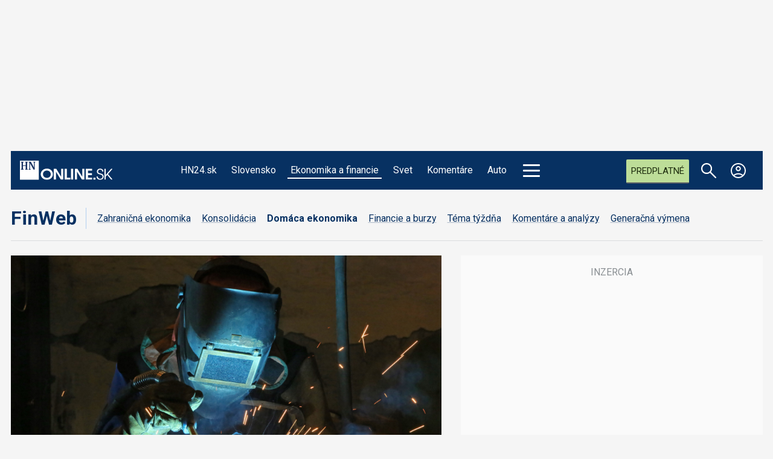

--- FILE ---
content_type: text/html; charset=utf-8
request_url: https://hnonline.sk/finweb/ekonomika/977835-zo-zvysovania-platov-netreba-robit-strasiaka-investori-neodidu
body_size: 33218
content:

<!DOCTYPE html>
<html prefix="og: https://ogp.me/ns#" lang="sk-sk" dir="ltr" class='com_ocm view-item itemid-101377 j39 mm-hover site--hnonline2'>

<head>
	<meta charset="utf-8" />
	<meta name="keywords" content="mzdy,platy,práca,Téma týždňa" />
	<meta name="title" content="Zo zvyšovania platov netreba robiť strašiaka, investori neodídu. Slovenské mzdy majú priestor na rast" />
	<meta property="og:url" content="https://hnonline.sk/finweb/ekonomika/977835-zo-zvysovania-platov-netreba-robit-strasiaka-investori-neodidu" />
	<meta property="og:title" content="Zo zvyšovania platov netreba robiť strašiaka, investori neodídu. Slovenské mzdy majú priestor na rast" />
	<meta property="og:type" content="article" />
	<meta property="og:image" content="https://static.hnonline.sk/images/archive/2017/06/15/7daa6f6601af4230ec577b5682933857.jpg" />
	<meta name="image" content="https://static.hnonline.sk/images/archive/2017/06/15/7daa6f6601af4230ec577b5682933857.jpg" />
	<meta property="og:description" content="Môže naozaj rast slovenských platov ekonomike uškodiť? Pýtali sme sa odborníkov. " />
	<meta name="twitter:card" content="summary_large_image" />
	<meta name="cXenseParse:articleid" content="977835" />
	<meta name="robots" content="max-image-preview:large" />
	<meta name="viewport" content="width=device-width, initial-scale=1.0, maximum-scale=2.0, user-scalable=yes, shrink-to-fit=no" />
	<meta name="HandheldFriendly" content="true" />
	<meta name="apple-mobile-web-app-capable" content="YES" />
	<meta property="article:published_time" content="2017-06-17T22:00:00" />
	<meta property="article:modified_time" content="2017-06-17T22:00:01" />
	<meta property="cXenseParse:author" content="Richard Duchaj" />
	<meta name="description" content="Nedostatok pracovníkov v kombinácii s inými faktormi spôsobil, že mzdy Slovákov rastú, ako ukazujú čísla Štatistického úradu. Aprílové platy narástli..." />
	<title>Zo zvyšovania platov netreba robiť strašiaka, investori neodídu. Slovenské mzdy majú priestor na rast</title>
	<link href="https://hnonline.sk/finweb/ekonomika/977835-zo-zvysovania-platov-netreba-robit-strasiaka-investori-neodidu" rel="canonical" />
	<link href="https://fonts.googleapis.com" rel="dns-prefetch" />
	<link href="https://fonts.gstatic.com" rel="preconnect" />
	<link href="/templates/site/bootstrap5/css/bootstrap.min.css" rel="stylesheet" />
	<link href="https://fonts.googleapis.com/css2?family=Noto+Serif:ital,wght@0,100..900;1,100..900&family=Libre%20Franklin:ital,wght@0,200;0,300;0,400;0,500;0,700;1,200;1,300;1,400;1,500;1,700&family=Oswald:wght@200;300;400&family=Lora:ital,wght@0,400;0,600;0,700;1,400;1,600;1,700&family=Roboto:ital,wght@0,100;0,300;0,400;0,700;1,100;1,300;1,400;1,700&display=swap" rel="stylesheet" />
	<link href="/templates/site/css/custom_hnonline2.css?1768307789" rel="stylesheet" />
	<script type="application/json" class="joomla-script-options new">{"structData-published-date":"2017-06-17 22:00:00","structData-modified-date":"2017-06-17 22:00:01","lazyExpand":5,"lazyPreload":false,"articleID":"977835","category":"ekonomika","author":"Richard Duchaj","itemType":"0","itemTags":"'T\u00e9ma t\u00fd\u017ed\u0148a', 'pr\u00e1ca', 'platy', 'mzdy'","CMSPageType":"item","DFPTopCategoryAlias":"finweb","categoryHighParentId":"2","categoryCurrentId":"1377","structData-articleSection":"Finweb","structData-isPremium":"","DFPShowAds":true,"DFPShowInArticleAds":true,"ItemType":"classic","structData-image":"https:\/\/static.hnonline.sk\/images\/archive\/2017\/06\/15\/7daa6f6601af4230ec577b5682933857.jpg","structData-headline":"Zo zvy\u0161ovania platov netreba robi\u0165 stra\u0161iaka, investori neod\u00eddu. Slovensk\u00e9 mzdy maj\u00fa priestor na rast","structData-author-name":"Richard Duchaj","structData-author-url":"\/autor\/richard-duchaj-23194","DFPParagraphCount":23,"DFPBRCount":0,"AOKey":"finweb","csrf.token":"a68e85f408503404d0417c2127fb02b6","system.paths":{"root":"","base":""}}</script>
	<script src="/templates/site/js/jquery_noconflict_migrate.min.js?1719990788" defer></script>
	<script src="/templates/site/bootstrap5/js/bootstrap.bundle.min.js" defer></script>
	<script src="/templates/site/js/pushstream.js" defer></script>
	<script src="/templates/site/js/splide.min.js?1647945050" defer></script>
	<script src="/templates/site/js/splide-extension-auto-scroll.js?1647945050" defer></script>
	<script src="/templates/site/js/custom_nojq.js?1748493881" defer></script>
	<script src="/templates/site/js/custom.js?1754558385" defer></script>
	<script src="/templates/site/js/custom_hnonline2.js?1768346976" defer></script>
	<script src="/templates/site/js/iframeResizer.min.js?1641997737" defer></script>
	<script src="/templates/site/js/embeds.js?1748492976" defer></script>
	<script src="/templates/site/js/premium.js?1763733220" defer></script>
	<script src="/templates/site/js/sse.js?1768346976" defer></script>
	<script src="/media/system/js/core.js?4bc22f02368627a096b6a4e9deddb918"></script>
	<script>
var sseArticleID = "977835"; var sseHost = "sse.hnonline.sk"; var sseLive = "";var siteTemplate = "hnonline2";var siteAds = "hnonline2";window.lazySizesConfig = window.lazySizesConfig || {};
function getViewPortWidth() {
    return document.body.clientWidth;;
}    
function imageFallBack (imgElement, tplName) {
    if (typeof tplName === typeof undefined) { tplName = 'site'; }
    if (imgElement.getAttribute('data-fallback') === '') {
        try {
            imgElement.setAttribute('data-fallback', 'done');          

            var srcElements = [];
            var picElement = imgElement.parentNode;
            var sibling = picElement.firstChild;
            while (sibling) {
                if ((sibling.nodeType === 1) && (sibling !== imgElement)) {
                    srcElements.push(sibling);
                }
                sibling = sibling.nextSibling;
            }

            var screenWidth = getViewPortWidth();
            var imgPreffix = '/h_';    
            var imgSuffix = '_640.jpg';            
            var blMediaFound = false;                  
            srcElements.forEach(function(srcELement) {
                if (!blMediaFound) {
                    var strMedia = srcELement.getAttribute('media');
                    strMedia = strMedia.replace('(min-width: ', '');
                    strMedia = strMedia.replace('px)', '');
                    if (screenWidth >= parseInt(strMedia)) {
                        blMediaFound = true;
                        var strSrcset = srcELement.getAttribute('srcset');
                        sep = '#$#';
                        strSrcset = strSrcset.replace(/\//g, sep);
                        n = strSrcset.lastIndexOf(sep);
                        var imgname = strSrcset.substring(n + sep.length);
                        var imgPreffixTmp = imgname.substring(0, imgname.indexOf('_'));   
                        if (imgPreffixTmp.length > 0 ) {
                            imgPreffix = imgPreffixTmp;
                        }
                        var imgfb = (imgPreffix + '_no-image' + imgSuffix).replace('__', '_');
                        srcELement.setAttribute('srcset', '/templates/' + tplName + '/images/jpgs/' + imgfb);
                    }
                }                
            });            
        }
        catch(err) { 
            console.log(err.message);
        }        
    }        
}

	</script>
	<link rel="stylesheet" href="/templates/site/photoswipe/photoswipe.css?1641997737" media="print" onload="this.media='all'">
	<link rel="stylesheet" href="/templates/site/photoswipe/default-skin/default-skin.css?1641997737" media="print" onload="this.media='all'">
	<link rel="stylesheet" href="/templates/site/css/komento.style.min.css?1642058694" media="print" onload="this.media='all'">
	<script src="/templates/site/js/lazysizes.min.js?1641997737" async=""></script>
	<link rel="preload" href="/templates/site/fonts/font-awesome/webfonts/fa-brands-400.woff2" as="font" type="font/woff2" crossorigin="">
	<link rel="preload" href="/templates/site/fonts/font-awesome/webfonts/fa-solid-900.woff2" as="font" type="font/woff2" crossorigin="">
	<link rel="preload" href="/templates/site/fonts/font-awesome/webfonts/fa-regular-400.woff2" as="font" type="font/woff2" crossorigin="">
	<style>
</style>

	<script>try{if("/hn24"==window.location.pathname&&window.matchMedia("(max-width:767.1px)").matches){let a=document.createElement("style");a.textContent=".position_right_01_top{min-height:unset!important}",document.head.appendChild(a)}}catch(t){}</script>
	<script src='https://cdn.cpex.cz/cmp/v2/cpex-cmp.min.js?v2'></script>
<script type='text/javascript'>
                    window.didomiConfig = {
                        user: {
                            bots: {
                                consentRequired: false,
                                types: ['crawlers', 'performance'],
                                extraUserAgents: ['/cXense/gi']
                            }
                        },
                        integrations: {
                            vendors: {
                                gcm: {
                                    enable: true,
                                    setDefaultStatus: true,
                                    defaultStatus: {
                                      analytics: false, //'analytics_storage' default status Basic mode
                                      ad: false, //'ad_storage' default status
                                      ad_user_data: false, //'ad_user_data' default status
                                      ad_personalization: false, //'ad_personalization' default status
                                    },                                    
                                } 
                            }
                        }                        
                    }

                    window.didomiOnReady = window.didomiOnReady || [];
                    window.didomiOnReady.push(function (Didomi) {
                        var status = Didomi.getUserStatus();
                        var date = new Date('2022-09-28T22:00:00.000Z');
                        var created = new Date(status.created);
                        console.log(created);
                        if (created < date) {
                            Didomi.reset();
                        }
                    });
                    </script>
<meta property="fb:app_id" content="969846989734982" />

                <!-- Google Tag Manager -->
                    <script>function addGTMScript () {
                    (function(w,d,s,l,i){w[l]=w[l]||[];w[l].push({'gtm.start':
                    new Date().getTime(),event:'gtm.js'});var f=d.getElementsByTagName(s)[0],
                    j=d.createElement(s),dl=l!='dataLayer'?'&l='+l:'';j.async=true;j.src=
                    'https://www.googletagmanager.com/gtm.js?id='+i+dl;f.parentNode.insertBefore(j,f);
                    })(window,document,'script','dataLayer','GTM-WFBFWDB');
                    }</script>
                <!-- End Google Tag Manager -->
        <script>
            !function(){"use strict";function e(e){var t=!(arguments.length>1&&void 0!==arguments[1])||arguments[1],c=document.createElement("script");c.src=e,t?c.type="module":(c.async=!0,c.type="text/javascript",c.setAttribute("nomodule",""));var n=document.getElementsByTagName("script")[0];n.parentNode.insertBefore(c,n)}!function(t,c){!function(t,c,n){var a,o,r;n.accountId=c,null!==(a=t.marfeel)&&void 0!==a||(t.marfeel={}),null!==(o=(r=t.marfeel).cmd)&&void 0!==o||(r.cmd=[]),t.marfeel.config=n;var i="https://sdk.mrf.io/statics";e("".concat(i,"/marfeel-sdk.js?id=").concat(c),!0),e("".concat(i,"/marfeel-sdk.es5.js?id=").concat(c),!1)}(t,c,arguments.length>2&&void 0!==arguments[2]?arguments[2]:{})}(window,6065,{} /* Config */)}();
        </script>        
        
        <script src="//sk.adocean.pl/files/js/ado.js"></script>
        <script>
            if(typeof ado!=="object"){ado={};ado.config=ado.preview=ado.placement=ado.master=ado.slave=function(){};}
            ado.config({mode: "new", xml: false, consent: true, characterEncoding: true});
            ado.preview({enabled: true});
            var myVars = "page_url=" + encodeURIComponent(window.location.href);

            ado.master({id: 'IXn2ka9aMma6vzVluVZOhh9Cj4w58w_MhkcEJZXIukn.t7', server: 'sk.adocean.pl', keys:['finweb'], vars:myVars });
            console.log ("%c Ads::::: AdOcean key = " + "finweb , masterID = IXn2ka9aMma6vzVluVZOhh9Cj4w58w_MhkcEJZXIukn.t7", "color: blue;");
        </script><script>var cX = cX || {options : { tcf20 : true }}; cX.callQueue = cX.callQueue || [];document.cookie = "__adblocker=; expires=Thu, 01 Jan 1970 00:00:00 GMT; path=/"; var setNptTechAdblockerCookie = function(adblocker) { var d = new Date(); d.setTime(d.getTime() + 60 * 5 * 1000); document.cookie = "__adblocker=" + (adblocker ? "true" : "false") + "; expires=" + d.toUTCString() + "; path=/"; if (adblocker) { cX.callQueue.push(['setCustomParameters', { 'adblocker': 'true' }]); } };var script = document.createElement("script"); script.setAttribute("async", true); script.setAttribute("src", "//www.npttech.com/advertising.js"); script.setAttribute("onerror", "setNptTechAdblockerCookie(true);"); document.getElementsByTagName("head")[0].appendChild(script); </script>
<script src="https://tag.aticdn.net/625391/smarttag.js"></script>


                <!-- Strossle SDK -->
                <script>
                  window.strossle=window.strossle||function(){(strossle.q=strossle.q||[]).push(arguments)};
                  strossle("34bc34d3-ed3b-4d6d-bbe8-e8c5b41acae7", ".strossle-widget-odporucame");
                  strossle("3675a31d-5217-4432-bf8c-f6098be9d154", ".strossle-widget-paticka");
                </script>
                <script async src="https://assets.strossle.com/34bc34d3-ed3b-4d6d-bbe8-e8c5b41acae7.js">
                </script>
                <!-- End Strossle SDK -->
<script>console.log ("%c CMS::::: showAds = true", "color: #000066");function clsfix () {
    try {
        var pageShowAds = true;
        var userAdFree = 'no';
        if (localStorage.getItem('adfree') !== null) { userAdFree = localStorage.getItem('adfree'); }
        console.log ("%c ADS::::: ADFREE : " + userAdFree, 'color: #006600;' );
        var adsCLSFix = (pageShowAds == true) && (userAdFree == 'no');
        if ( adsCLSFix ) {
            document.querySelector('html').classList.add('ads-cls-fix');
                    console.log ("%c ADS::::: CLS FIX : ON", 'color: #006600;' );
        } else {
            document.querySelector('html').classList.add('no-ads-cls-fix');
                    console.log ("%c ADS::::: CLS FIX : OFF", 'color: #006600;' );
        }
    } catch (error) {
        console.error(error);
    }
}
clsfix();
</script><link rel="apple-touch-icon" sizes="57x57" href="/templates/site/images/pngs/favicon-hnonline2/apple-icon-57x57.png">
<link rel="apple-touch-icon" sizes="60x60" href="/templates/site/images/pngs/favicon-hnonline2/apple-icon-60x60.png">
<link rel="apple-touch-icon" sizes="72x72" href="/templates/site/images/pngs/favicon-hnonline2/apple-icon-72x72.png">
<link rel="apple-touch-icon" sizes="76x76" href="/templates/site/images/pngs/favicon-hnonline2/apple-icon-76x76.png">
<link rel="apple-touch-icon" sizes="114x114" href="/templates/site/images/pngs/favicon-hnonline2/apple-icon-114x114.png">
<link rel="apple-touch-icon" sizes="120x120" href="/templates/site/images/pngs/favicon-hnonline2/apple-icon-120x120.png">
<link rel="apple-touch-icon" sizes="144x144" href="/templates/site/images/pngs/favicon-hnonline2/apple-icon-144x144.png">
<link rel="apple-touch-icon" sizes="152x152" href="/templates/site/images/pngs/favicon-hnonline2/apple-icon-152x152.png">
<link rel="apple-touch-icon" sizes="180x180" href="/templates/site/images/pngs/favicon-hnonline2/apple-icon-180x180.png">
<link rel="icon" type="image/png" sizes="192x192" href="/templates/site/images/pngs/favicon-hnonline2/android-icon-192x192.png">
<link rel="icon" type="image/png" sizes="32x32" href="/templates/site/images/pngs/favicon-hnonline2/favicon-32x32.png">
<link rel="icon" type="image/png" sizes="96x96" href="/templates/site/images/pngs/favicon-hnonline2/favicon-96x96.png">
<link rel="icon" type="image/png" sizes="16x16" href="/templates/site/images/pngs/favicon-hnonline2/favicon-16x16.png">
<link rel="manifest" href="/templates/site/images/pngs/favicon-hnonline2/manifest.json">
<meta name="msapplication-TileColor" content="#ffffff">
<meta name="msapplication-TileImage" content="/templates/site/images/pngs/favicon-hnonline2/ms-icon-144x144.png">
<meta name="theme-color" content="#ffffff">

<script class="adScriptDiv">
    function adScript () {
        var script = document.createElement('script');
        script.setAttribute('src',"/templates/site/js/ads.js?1768346976");
        script.setAttribute("defer", "defer");
        var adScriptDiv = document.querySelector('.adScriptDiv');
        adScriptDiv.after(script);
    }
</script>

<!--<script type="text/javascript" src="https://tag.aticdn.net/625391/smarttag.js"></script>-->

<style>
    .grid__card--hn24 .date-15-01-2026{ display: none !important;} </style>

<script>
    var loadSplideSlider = false;
</script>

<script async subscriptions-control="manual" src="https://news.google.com/swg/js/v1/swg.js"></script>
<script async src="https://news.google.com/swg/js/v1/swg-gaa.js"></script>
<script src="https://accounts.google.com/gsi/client"></script>


<script src="https://publisher.caroda.io/videoPlayer/caroda.min.js?ctok=0d0cfd540103734d" crossorigin="anonymous" defer></script>
<script src="/templates/site/js/caroda.js?v3"></script>



	<script async id="ebx" src="//applets.ebxcdn.com/ebx.js"></script>
  </head>

<body>

              
            <!-- Google Tag Manager (noscript) -->
            <noscript><iframe src="https://www.googletagmanager.com/ns.html?id=GTM-WFBFWDB"
            height="0" width="0" style="display:none;visibility:hidden"></iframe></noscript>
            <!-- End Google Tag Manager (noscript) -->
        <div id="fb-root"></div>
        <script defer crossorigin="anonymous" src="https://connect.facebook.net/sk_SK/sdk.js#xfbml=1&version=v12.0&appId=969846989734982&autoLogAppEvents=1" nonce="8ZFFdcKV"></script><div class="piano-pushnotify--hnonline"></div>


    <div class="container container--break container--outter container--break-00">
<div class="grid">
<div class="position_break_00_top" ></div>

<div class="position_break_00_bottom" ></div>
</div>
</div>
<div class="header__wrap"><header id="t3-header" class="container container--inner t3-header ">   <nav id="t3-mainnav" class="navbar navbar-expand-lg bg-white navbar-main navbar-main--hnonline2"><div class="navbar-brand site-title site-title--hnonline2">
<a class="site-title__link" href="https://hnonline.sk/" title="HNonline.sk">
<span class="site-title__txt">HNonline.sk</span><figure class="site-title__figure"><picture><source media="(min-width: 1280px)" srcset="/templates/site/images/svgs/hnonline_logo_negativ.svg"><source media="(min-width: 1024px)" srcset="/templates/site/images/svgs/hnonline/hn_logo_mobile.svg?v2"><source media="(max-width: 1023px)" srcset="/templates/site/images/svgs/hnonline/hn_logo_mobile.svg?v2"><img class="site-title__img" src="/templates/site/images/svgs/hnonline_logo_negativ.svg" alt="HNonline.sk"></picture></figure></a>
</div>
<button class="navbar-toggler collapsed" type="button" data-bs-toggle="collapse" data-bs-target="#navbarTarget" aria-controls="navbarTarget" aria-expanded="false" aria-label="Toggle navigation">
<div class="hamburger hamburger--squeeze">
						<div class="hamburger-box">
							<div class="hamburger-inner"></div>
						</div>
					</div></button>
<div class="collapse navbar-collapse" id="navbarTarget">
<ul class="navbar-nav navbar-nav--hnonline2 mr-auto ">

<li class="nav__item item-113547 nav__item--hn-wiki hn2-group-8c dropdown parent"><a data-abs-url="true" href="https://hnonline.sk/hn-wiki" class="hn2-group-8c nav__link nav__link">HN Wiki</a><a class="nav-link dropdown-toggle" href="#" data-bs-toggle="dropdown" aria-haspopup="true" aria-expanded="false"></a>
<ul class="dropdown-menu"><li class="nav__item item-113549 nav__item--a hn2-group-8c"><a data-abs-url="true" href="https://hnonline.sk/hn-wiki/a" class="hn2-group-8c nav__link nav__link">A</a></li>
<li class="nav__item item-113550 nav__item--b hn2-group-8c"><a data-abs-url="true" href="https://hnonline.sk/hn-wiki/b" class="hn2-group-8c nav__link nav__link">B</a></li>
<li class="nav__item item-113551 nav__item--c hn2-group-8c"><a data-abs-url="true" href="https://hnonline.sk/hn-wiki/c" class="hn2-group-8c nav__link nav__link">C</a></li>
<li class="nav__item item-113552 nav__item--d hn2-group-8c"><a data-abs-url="true" href="https://hnonline.sk/hn-wiki/d" class="hn2-group-8c nav__link nav__link">D</a></li>
<li class="nav__item item-113553 nav__item--e hn2-group-8c"><a data-abs-url="true" href="https://hnonline.sk/hn-wiki/e" class="hn2-group-8c nav__link nav__link">E</a></li>
<li class="nav__item item-113554 nav__item--f hn2-group-8c"><a data-abs-url="true" href="https://hnonline.sk/hn-wiki/f" class="hn2-group-8c nav__link nav__link">F</a></li>
<li class="nav__item item-113555 nav__item--g hn2-group-8c"><a data-abs-url="true" href="https://hnonline.sk/hn-wiki/g" class="hn2-group-8c nav__link nav__link">G</a></li>
<li class="nav__item item-113556 nav__item--h hn2-group-8c"><a data-abs-url="true" href="https://hnonline.sk/hn-wiki/h" class="hn2-group-8c nav__link nav__link">H</a></li>
<li class="nav__item item-113557 nav__item--i hn2-group-8c"><a data-abs-url="true" href="https://hnonline.sk/hn-wiki/i" class="hn2-group-8c nav__link nav__link">I</a></li>
<li class="nav__item item-113558 nav__item--j hn2-group-8c"><a data-abs-url="true" href="https://hnonline.sk/hn-wiki/j" class="hn2-group-8c nav__link nav__link">J</a></li>
<li class="nav__item item-113559 nav__item--k hn2-group-8c"><a data-abs-url="true" href="https://hnonline.sk/hn-wiki/k" class="hn2-group-8c nav__link nav__link">K</a></li>
<li class="nav__item item-113560 nav__item--l hn2-group-8c"><a data-abs-url="true" href="https://hnonline.sk/hn-wiki/l" class="hn2-group-8c nav__link nav__link">L</a></li>
<li class="nav__item item-113561 nav__item--m hn2-group-8c"><a data-abs-url="true" href="https://hnonline.sk/hn-wiki/m" class="hn2-group-8c nav__link nav__link">M</a></li>
<li class="nav__item item-113562 nav__item--n hn2-group-8c"><a data-abs-url="true" href="https://hnonline.sk/hn-wiki/n" class="hn2-group-8c nav__link nav__link">N</a></li>
<li class="nav__item item-113563 nav__item--o hn2-group-8c"><a data-abs-url="true" href="https://hnonline.sk/hn-wiki/o" class="hn2-group-8c nav__link nav__link">O</a></li>
<li class="nav__item item-113564 nav__item--p hn2-group-8c"><a data-abs-url="true" href="https://hnonline.sk/hn-wiki/p" class="hn2-group-8c nav__link nav__link">P</a></li>
<li class="nav__item item-113565 nav__item--q hn2-group-8c"><a data-abs-url="true" href="https://hnonline.sk/hn-wiki/q" class="hn2-group-8c nav__link nav__link">Q</a></li>
<li class="nav__item item-113566 nav__item--r hn2-group-8c"><a data-abs-url="true" href="https://hnonline.sk/hn-wiki/r" class="hn2-group-8c nav__link nav__link">R</a></li>
<li class="nav__item item-113567 nav__item--s hn2-group-8c"><a data-abs-url="true" href="https://hnonline.sk/hn-wiki/s" class="hn2-group-8c nav__link nav__link">S</a></li>
<li class="nav__item item-113568 nav__item--t hn2-group-8c"><a data-abs-url="true" href="https://hnonline.sk/hn-wiki/t" class="hn2-group-8c nav__link nav__link">T</a></li>
<li class="nav__item item-113569 nav__item--u hn2-group-8c"><a data-abs-url="true" href="https://hnonline.sk/hn-wiki/u" class="hn2-group-8c nav__link nav__link">U</a></li>
<li class="nav__item item-113570 nav__item--v hn2-group-8c"><a data-abs-url="true" href="https://hnonline.sk/hn-wiki/v" class="hn2-group-8c nav__link nav__link">V</a></li>
<li class="nav__item item-113571 nav__item--w hn2-group-8c"><a data-abs-url="true" href="https://hnonline.sk/hn-wiki/w" class="hn2-group-8c nav__link nav__link">W</a></li>
<li class="nav__item item-113572 nav__item--x hn2-group-8c"><a data-abs-url="true" href="https://hnonline.sk/hn-wiki/x" class="hn2-group-8c nav__link nav__link">X</a></li>
<li class="nav__item item-113573 nav__item--y hn2-group-8c"><a data-abs-url="true" href="https://hnonline.sk/hn-wiki/y" class="hn2-group-8c nav__link nav__link">Y</a></li>
<li class="nav__item item-113574 nav__item--z hn2-group-8c"><a data-abs-url="true" href="https://hnonline.sk/hn-wiki/z" class="hn2-group-8c nav__link nav__link">Z</a></li>
</ul>
</li>
<li class="nav__item item-103190 nav__item--hn24 menu-group-1 dropdown parent"><a data-abs-url="true" href="https://hnonline.sk/hn24" class="menu-group-1 nav__link">HN24.sk</a><a class="nav-link dropdown-toggle" href="#" data-bs-toggle="dropdown" aria-haspopup="true" aria-expanded="false"></a>
<ul class="dropdown-menu"><li class="nav__item item-103253 nav__item--vojna-na-ukrajine"><a href="https://hn24.hnonline.sk/hn24/tema/vojna-na-ukrajine" class="nav__link link2 nav-link">#vojna na Ukrajine</a></li>
</ul>
</li>
<li class="nav__item item-102099 nav__item--slovensko menu-group-1 dropdown parent"><a data-abs-url="true" href="https://hnonline.sk/slovensko" class="menu-group-1 nav__link">Slovensko</a><a class="nav-link dropdown-toggle" href="#" data-bs-toggle="dropdown" aria-haspopup="true" aria-expanded="false"></a>
<ul class="dropdown-menu"><li class="nav__item item-103351 nav__item--robert-fico"><a data-abs-url="true" href="https://hnonline.sk/slovensko/robert-fico" class=" nav__link">Robert Fico</a></li>
<li class="nav__item item-103150 nav__item--peter-pellegrini"><a data-abs-url="true" href="https://hnonline.sk/slovensko/peter-pellegrini" class=" nav__link">Peter Pellegrini</a></li>
<li class="nav__item item-103311 nav__item--andrej-danko"><a data-abs-url="true" href="https://hnonline.sk/slovensko/andrej-danko" class=" nav__link">Andrej Danko</a></li>
<li class="nav__item item-103142 nav__item--vlada"><a data-abs-url="true" href="https://hnonline.sk/slovensko/vlada" class=" nav__link">vláda</a></li>
<li class="nav__item item-103144 nav__item--dialnice"><a data-abs-url="true" href="https://hnonline.sk/slovensko/dialnice" class=" nav__link">diaľnice</a></li>
</ul>
</li>
<li class="nav__item item-100002 nav__item--finweb menu-group-1 active dropdown parent"><a data-abs-url="true" href="https://hnonline.sk/finweb" class="menu-group-1 menu--finweb nav__link">Ekonomika a financie</a><a class="nav-link dropdown-toggle" href="#" data-bs-toggle="dropdown" aria-haspopup="true" aria-expanded="false"></a>
<ul class="dropdown-menu"><li class="nav__item item-102424 nav__item--zahranicna-ekonomika"><a data-abs-url="true" href="https://hnonline.sk/finweb/zahranicna-ekonomika" class=" nav__link">Zahraničná ekonomika</a></li>
<li class="nav__item item-103520 nav__item--konsolidacia"><a data-abs-url="true" href="https://hnonline.sk/finweb/konsolidacia" class=" nav__link">Konsolidácia</a></li>
<li class="nav__item item-101377 nav__item--ekonomika current active"><a data-abs-url="true" href="https://hnonline.sk/finweb/ekonomika" class=" nav__link">Domáca ekonomika</a></li>
<li class="nav__item item-101370 nav__item--financie-a-burzy"><a data-abs-url="true" href="https://hnonline.sk/finweb/financie-a-burzy" class=" nav__link">Financie a burzy</a></li>
<li class="nav__item item-101372 nav__item--tema-tyzdna"><a data-abs-url="true" href="https://hnonline.sk/finweb/tema-tyzdna" class=" nav__link">Téma týždňa</a></li>
<li class="nav__item item-101367 nav__item--komentare-a-analyzy"><a data-abs-url="true" href="https://hnonline.sk/finweb/komentare-a-analyzy" class=" nav__link">Komentáre a analýzy</a></li>
<li class="nav__item item-102681 nav__item--generacna-vymena"><a data-abs-url="true" href="https://hnonline.sk/finweb/generacna-vymena" class=" nav__link">Generačná výmena</a></li>
</ul>
</li>
<li class="nav__item item-102100 nav__item--svet menu-group-1 dropdown parent"><a data-abs-url="true" href="https://hnonline.sk/svet" class="menu-group-1 nav__link">Svet</a><a class="nav-link dropdown-toggle" href="#" data-bs-toggle="dropdown" aria-haspopup="true" aria-expanded="false"></a>
<ul class="dropdown-menu"><li class="nav__item item-103254 nav__item--vojna-na-ukrajine"><a data-abs-url="true" href="https://hnonline.sk/svet/vojna-na-ukrajine" class=" nav__link">Vojna na Ukrajine</a></li>
<li class="nav__item item-103482 nav__item--konflikt-v-izraeli"><a data-abs-url="true" href="https://hnonline.sk/svet/konflikt-v-izraeli" class=" nav__link">konflikt v Izraeli</a></li>
<li class="nav__item item-103152 nav__item--nemecko menu-group-1"><a data-abs-url="true" href="https://hnonline.sk/svet/nemecko" class="menu-group-1 nav__link">Nemecko</a></li>
<li class="nav__item item-103153 nav__item--usa menu-group-1"><a data-abs-url="true" href="https://hnonline.sk/svet/usa" class="menu-group-1 nav__link">USA</a></li>
<li class="nav__item item-103154 nav__item--rusko menu-group-1"><a data-abs-url="true" href="https://hnonline.sk/svet/rusko" class="menu-group-1 nav__link">Rusko</a></li>
<li class="nav__item item-103156 nav__item--donald-trump menu-group-1"><a data-abs-url="true" href="https://hnonline.sk/svet/donald-trump" class="menu-group-1 nav__link">Donald Trump</a></li>
<li class="nav__item item-103157 nav__item--vladimir-putin menu-group-1"><a data-abs-url="true" href="https://hnonline.sk/svet/vladimir-putin" class="menu-group-1 nav__link">Vladimir Putin</a></li>
<li class="nav__item item-102158 nav__item--globalne menu-group-2"><a data-abs-url="true" href="https://hnonline.sk/svet/globalne" class="menu-group-2 nav__link">Globálne</a></li>
</ul>
</li>
<li class="nav__item item-100004 nav__item--komentare menu-group-1 dropdown parent"><a data-abs-url="true" href="https://hnonline.sk/komentare" class="menu-group-1 nav__link">Komentáre</a><a class="nav-link dropdown-toggle" href="#" data-bs-toggle="dropdown" aria-haspopup="true" aria-expanded="false"></a>
<ul class="dropdown-menu"><li class="nav__item item-101440 nav__item--komentare-hn"><a data-abs-url="true" href="https://hnonline.sk/komentare/komentare-hn" class=" nav__link">Komentáre HN</a></li>
<li class="nav__item item-101441 nav__item--komentare"><a data-abs-url="true" href="https://hnonline.sk/komentare/komentare" class=" nav__link">Osobnosti pre HN</a></li>
<li class="nav__item item-102873 nav__item--financial-times-v-hn"><a data-abs-url="true" href="https://hnonline.sk/komentare/financial-times-v-hn" class=" nav__link">Financial Times v HN</a></li>
<li class="nav__item item-103291 nav__item--brifing-hn"><a data-abs-url="true" href="https://hnonline.sk/komentare/brifing-hn" class=" nav__link">Brífing HN</a></li>
</ul>
</li>
<li class="nav__item item-101392 nav__item--auto menu-group-1 dropdown parent"><a data-abs-url="true" href="https://hnonline.sk/auto" class="menu-group-1 nav__link">Auto</a><a class="nav-link dropdown-toggle" href="#" data-bs-toggle="dropdown" aria-haspopup="true" aria-expanded="false"></a>
<ul class="dropdown-menu"><li class="nav__item item-102454 nav__item--novinky"><a data-abs-url="true" href="https://hnonline.sk/auto/novinky" class=" nav__link">Novinky</a></li>
<li class="nav__item item-102455 nav__item--servis"><a data-abs-url="true" href="https://hnonline.sk/auto/servis" class=" nav__link">Servis</a></li>
<li class="nav__item item-102456 nav__item--testy"><a data-abs-url="true" href="https://hnonline.sk/auto/testy" class=" nav__link">Testy</a></li>
<li class="nav__item item-102452 nav__item--automobilky"><a data-abs-url="true" href="https://hnonline.sk/auto/automobilky" class=" nav__link">Automobilky</a></li>
<li class="nav__item item-102453 nav__item--doprava"><a data-abs-url="true" href="https://hnonline.sk/auto/doprava" class=" nav__link">Doprava</a></li>
</ul>
</li>
<li class="nav__item item-102250 nav__item--history menu-group-2 hn2-group-8c dropdown parent"><a data-abs-url="true" href="https://hnonline.sk/history" class="menu-group-2  hn2-group-8c  nav__link">History</a><a class="nav-link dropdown-toggle" href="#" data-bs-toggle="dropdown" aria-haspopup="true" aria-expanded="false"></a>
<ul class="dropdown-menu"><li class="nav__item item-102251 nav__item--starsie-dejiny"><a data-abs-url="true" href="https://hnonline.sk/history/starsie-dejiny" class=" nav__link">Staršie dejiny</a></li>
<li class="nav__item item-102300 nav__item--1-svetova-vojna"><a data-abs-url="true" href="https://hnonline.sk/history/1-svetova-vojna" class=" nav__link">I. Svetová vojna</a></li>
<li class="nav__item item-102252 nav__item--2-svetova-vojna"><a data-abs-url="true" href="https://hnonline.sk/history/2-svetova-vojna" class=" nav__link">II. Svetová vojna</a></li>
<li class="nav__item item-102301 nav__item--studena-vojna"><a data-abs-url="true" href="https://hnonline.sk/history/studena-vojna" class=" nav__link">Studená vojna</a></li>
<li class="nav__item item-102302 nav__item--nove-dejiny"><a data-abs-url="true" href="https://hnonline.sk/history/nove-dejiny" class=" nav__link">Nové dejiny</a></li>
<li class="nav__item item-102303 nav__item--profily"><a data-abs-url="true" href="https://hnonline.sk/history/profily" class=" nav__link">Profily</a></li>
<li class="nav__item item-102304 nav__item--testy"><a data-abs-url="true" href="https://hnonline.sk/history/testy" class=" nav__link">Testy</a></li>
<li class="nav__item item-102305 nav__item--historicke-fotogalerie"><a data-abs-url="true" href="https://hnonline.sk/history/historicke-fotogalerie" class=" nav__link">Historické fotogalérie</a></li>
</ul>
</li>
<li class="nav__item item-102375 nav__item--science menu-group-2 hn2-group-8c dropdown parent"><a data-abs-url="true" href="https://hnonline.sk/science" class="menu-group-2 hn2-group-8c nav__link">Science</a><a class="nav-link dropdown-toggle" href="#" data-bs-toggle="dropdown" aria-haspopup="true" aria-expanded="false"></a>
<ul class="dropdown-menu"><li class="nav__item item-102376 nav__item--medicina"><a data-abs-url="true" href="https://hnonline.sk/science/medicina" class=" nav__link">Medicína</a></li>
<li class="nav__item item-102377 nav__item--biologia-a-chemia"><a data-abs-url="true" href="https://hnonline.sk/science/biologia-a-chemia" class=" nav__link">Biológia a chémia</a></li>
<li class="nav__item item-102380 nav__item--klima-a-fyzika"><a data-abs-url="true" href="https://hnonline.sk/science/klima-a-fyzika" class=" nav__link">Klíma a fyzika</a></li>
<li class="nav__item item-102381 nav__item--astronomia-a-vesmir"><a data-abs-url="true" href="https://hnonline.sk/science/astronomia-a-vesmir" class=" nav__link">Astronómia a vesmír</a></li>
<li class="nav__item item-102382 nav__item--nove-technologie"><a data-abs-url="true" href="https://hnonline.sk/science/nove-technologie" class=" nav__link">Nové technológie</a></li>
</ul>
</li>
<li class="nav__item item-101225 nav__item--style menu-group-2 hn2-group-8c dropdown parent"><a data-abs-url="true" href="https://hnonline.sk/style" class="menu-group-2 hn2-group-8c nav__link">Style</a><a class="nav-link dropdown-toggle" href="#" data-bs-toggle="dropdown" aria-haspopup="true" aria-expanded="false"></a>
<ul class="dropdown-menu"><li class="nav__item item-101405 nav__item--tech"><a data-abs-url="true" href="https://hnonline.sk/style/tech" class=" nav__link">Tech</a></li>
<li class="nav__item item-101397 nav__item--kultura"><a data-abs-url="true" href="https://hnonline.sk/style/kultura" class=" nav__link">Kultúra</a></li>
<li class="nav__item item-101391 nav__item--byvanie"><a data-abs-url="true" href="https://hnonline.sk/style/byvanie" class=" nav__link">Bývanie</a></li>
<li class="nav__item item-102427 nav__item--osobnosti"><a data-abs-url="true" href="https://hnonline.sk/style/osobnosti" class=" nav__link">Osobnosti</a></li>
<li class="nav__item item-101395 nav__item--dizajn"><a data-abs-url="true" href="https://hnonline.sk/style/dizajn" class=" nav__link">Dizajn</a></li>
<li class="nav__item item-101396 nav__item--gastro"><a data-abs-url="true" href="https://hnonline.sk/style/gastro" class=" nav__link">Gastro</a></li>
<li class="nav__item item-101393 nav__item--cestovanie"><a data-abs-url="true" href="https://hnonline.sk/style/cestovanie" class=" nav__link">Cestovanie</a></li>
</ul>
</li>
<li class="nav__item item-102417 nav__item--focus menu-group-2 hn2-group-8c dropdown parent"><a data-abs-url="true" href="https://hnonline.sk/focus" class="menu-group-2 hn2-group-8c nav__link">Focus</a><a class="nav-link dropdown-toggle" href="#" data-bs-toggle="dropdown" aria-haspopup="true" aria-expanded="false"></a>
<ul class="dropdown-menu"><li class="nav__item item-102418 nav__item--ekonomika"><a data-abs-url="true" href="https://hnonline.sk/focus/ekonomika" class=" nav__link">Ekonomika</a></li>
<li class="nav__item item-102419 nav__item--biznis"><a data-abs-url="true" href="https://hnonline.sk/focus/biznis" class=" nav__link">Biznis</a></li>
<li class="nav__item item-102420 nav__item--politika-s-spolocnost"><a data-abs-url="true" href="https://hnonline.sk/focus/politika-s-spolocnost" class=" nav__link">Politika a spoločnosť</a></li>
<li class="nav__item item-102421 nav__item--zahranicie"><a data-abs-url="true" href="https://hnonline.sk/focus/zahranicie" class=" nav__link">Zahraničie</a></li>
<li class="nav__item item-102430 nav__item--publicistika"><a data-abs-url="true" href="https://hnonline.sk/focus/publicistika" class=" nav__link">Publicistika</a></li>
</ul>
</li>
<li class="nav__item item-102101 nav__item--sport menu-group-2 hn2-group-8c dropdown parent"><a data-abs-url="true" href="https://hnonline.sk/sport" class="menu-group-2 hn2-group-8c nav__link">Šport</a><a class="nav-link dropdown-toggle" href="#" data-bs-toggle="dropdown" aria-haspopup="true" aria-expanded="false"></a>
<ul class="dropdown-menu"><li class="nav__item item-103543 nav__item--me-vo-futbale-do-21-rokov-euro-2025 menu-group-1"><a data-abs-url="true" href="https://hnonline.sk/sport/me-vo-futbale-do-21-rokov-euro-2025" class="menu-group-1 nav__link">ME vo futbale U21</a></li>
<li class="nav__item item-103158 nav__item--futbal"><a data-abs-url="true" href="https://hnonline.sk/sport/futbal" class=" nav__link">Futbal</a></li>
<li class="nav__item item-103159 nav__item--hokej"><a data-abs-url="true" href="https://hnonline.sk/sport/hokej" class=" nav__link">Hokej</a></li>
<li class="nav__item item-103160 nav__item--basketbal"><a data-abs-url="true" href="https://hnonline.sk/sport/basketbal" class=" nav__link">Basketbal</a></li>
<li class="nav__item item-103161 nav__item--tenis"><a data-abs-url="true" href="https://hnonline.sk/sport/tenis" class=" nav__link">Tenis</a></li>
<li class="nav__item item-103162 nav__item--atletika"><a data-abs-url="true" href="https://hnonline.sk/sport/atletika" class=" nav__link">Atletika</a></li>
</ul>
</li>
<li class="nav__item item-101100 nav__item--tv menu-group-2 hn2-group-8c dropdown parent"><a data-abs-url="true" href="https://hnonline.sk/tv" class="menu-group-2 hn2-group-8c nav__link">HN Televízia</a><a class="nav-link dropdown-toggle" href="#" data-bs-toggle="dropdown" aria-haspopup="true" aria-expanded="false"></a>
<ul class="dropdown-menu"><li class="nav__item item-101102 nav__item--relacie parent"><a data-abs-url="true" href="https://hnonline.sk/tv/relacie" class=" nav__link">Relácie</a></li>
<li class="nav__item item-103514 nav__item--podcasty parent"><a data-abs-url="true" href="https://hnonline.sk/tv/podcasty" class=" nav__link">Podcasty</a></li>
<li class="nav__item item-101101 nav__item--kategorie parent"><a data-abs-url="true" href="https://hnonline.sk/tv/kategorie" class=" nav__link">Kategórie</a></li>
</ul>
</li>
<li class="nav__item item-100008 nav__item--news menu-group-2 hn2-group-8c dropdown parent"><a data-abs-url="true" href="https://hnonline.sk/news" class="menu-group-2 hn2-group-8c nav__link">Stratégie</a><a class="nav-link dropdown-toggle" href="#" data-bs-toggle="dropdown" aria-haspopup="true" aria-expanded="false"></a>
<ul class="dropdown-menu"><li class="nav__item item-102177 nav__item--archiv-clankov"><a data-abs-url="true" href="https://hnonline.sk/news/archiv-clankov" class=" nav__link">Aktuálne</a></li>
<li class="nav__item item-102079 nav__item--media"><a data-abs-url="true" href="https://hnonline.sk/news/media" class=" nav__link">Médiá</a></li>
<li class="nav__item item-102081 nav__item--marketing"><a data-abs-url="true" href="https://hnonline.sk/news/marketing" class=" nav__link">Marketing</a></li>
<li class="nav__item item-102082 nav__item--blogy"><a data-abs-url="true" href="https://hnonline.sk/news/blogy" class=" nav__link">VIP Blogy</a></li>
<li class="nav__item item-102225 nav__item--kto-kam"><a data-abs-url="true" href="https://hnonline.sk/news/kto-kam" class=" nav__link">Kto kam</a></li>
<li class="nav__item item-102980 nav__item--specialne-prilohy"><a data-abs-url="true" href="https://hnonline.sk/news/specialne-prilohy" class=" nav__link">Špeciálne prílohy</a></li>
<li class="nav__item item-103173 nav__item--agentura-roka"><a data-abs-url="true" href="https://hnonline.sk/news/agentura-roka" class=" nav__link">Agentúra roka</a></li>
<li class="nav__item item-102194 nav__item--hodnotenia"><a data-abs-url="true" href="https://hnonline.sk/news/hodnotenia" class=" nav__link">Hodnotenia Stratégií</a></li>
</ul>
</li>
<li class="nav__item item-102891 nav__item--zdn menu-group-2 hn2-group-8c dropdown parent"><a data-abs-url="true" href="https://hnonline.sk/zdn" class="menu-group-2 hn2-group-8c nav__link">Mediweb</a><a class="nav-link dropdown-toggle" href="#" data-bs-toggle="dropdown" aria-haspopup="true" aria-expanded="false"></a>
<ul class="dropdown-menu"><li class="nav__item item-102897 nav__item--spravy"><a data-abs-url="true" href="https://hnonline.sk/zdn/spravy" class=" nav__link">Správy</a></li>
<li class="nav__item item-102910 nav__item--odborne-prilohy"><a data-abs-url="true" href="https://hnonline.sk/zdn/odborne-prilohy" class=" nav__link">Odborné prílohy</a></li>
<li class="nav__item item-102899 nav__item--rozhovory"><a data-abs-url="true" href="https://hnonline.sk/zdn/rozhovory" class=" nav__link">Rozhovory</a></li>
<li class="nav__item item-102900 nav__item--nazory"><a data-abs-url="true" href="https://hnonline.sk/zdn/nazory" class=" nav__link">Názory</a></li>
<li class="nav__item item-102901 nav__item--analyzy"><a data-abs-url="true" href="https://hnonline.sk/zdn/analyzy" class=" nav__link">Analýzy</a></li>
<li class="nav__item item-102978 nav__item--zdravie"><a data-abs-url="true" href="https://hnonline.sk/zdn/zdravie" class=" nav__link">Zdravie</a></li>
<li class="nav__item item-102973 nav__item--inovacie"><a data-abs-url="true" href="https://hnonline.sk/zdn/inovacie" class=" nav__link">Inovácie</a></li>
<li class="nav__item item-103172 nav__item--top-lekari"><a data-abs-url="true" href="https://hnonline.sk/zdn/top-lekari" class=" nav__link">Top lekári</a></li>
<li class="nav__item item-103498 nav__item--top-sestry"><a data-abs-url="true" href="https://hnonline.sk/zdn/top-sestry" class=" nav__link">Top sestry</a></li>
<li class="nav__item item-102977 nav__item--meditalk"><a data-abs-url="true" href="https://hnonline.sk/zdn/meditalk" class=" nav__link">Meditalk</a></li>
<li class="nav__item item-103247 nav__item--zdn-nativ"><a data-abs-url="true" href="https://hnonline.sk/zdn/zdn-nativ" class=" nav__link">ZDN Natív</a></li>
<li class="nav__item item-103513 nav__item--prclanky"><a data-abs-url="true" href="https://hnonline.sk/zdn/prclanky" class=" nav__link">PR články</a></li>
</ul>
</li>
<li class="nav__item item-100001 nav__item--dia menu-group-2 hn2-group-8c dropdown parent"><a data-abs-url="true" href="https://hnonline.sk/dia" class="menu-group-2  hn2-group-8c nav__link">Dia</a><a class="nav-link dropdown-toggle" href="#" data-bs-toggle="dropdown" aria-haspopup="true" aria-expanded="false"></a>
<ul class="dropdown-menu"><li class="nav__item item-102051 nav__item--zivot-s-diabetom"><a data-abs-url="true" href="https://hnonline.sk/dia/zivot-s-diabetom" class=" nav__link">Život s diabetom</a></li>
<li class="nav__item item-102052 nav__item--ludia-ako-vy"><a data-abs-url="true" href="https://hnonline.sk/dia/ludia-ako-vy" class=" nav__link">Ľudia ako vy</a></li>
<li class="nav__item item-103496 nav__item--poradna"><a data-abs-url="true" href="https://hnonline.sk/dia/poradna" class=" nav__link">Poradňa</a></li>
<li class="nav__item item-102053 nav__item--co-na-tanier"><a data-abs-url="true" href="https://hnonline.sk/dia/co-na-tanier" class=" nav__link">Čo na tanier?</a></li>
<li class="nav__item item-102054 nav__item--pohyb"><a data-abs-url="true" href="https://hnonline.sk/dia/pohyb" class=" nav__link">Pohyb</a></li>
<li class="nav__item item-102055 nav__item--zdravie"><a data-abs-url="true" href="https://hnonline.sk/dia/zdravie" class=" nav__link">Zdravie</a></li>
<li class="nav__item item-102056 nav__item--info-pre-diabetikov"><a data-abs-url="true" href="https://hnonline.sk/dia/info-pre-diabetikov" class=" nav__link">Info pre diabetikov</a></li>
<li class="nav__item item-103262 nav__item--predplatne-diabetik"><a href="https://hnonline.sk/predplatne/tlacene-tituly/96016056-diabetik" class="nav__link nav-link" target="_blank" rel="noopener noreferrer">Predplatné Diabetik</a></li>
</ul>
</li>
<li class="nav__item item-102985 nav__item--notsorry menu-group-2 hn2-group-8c dropdown parent"><a data-abs-url="true" href="https://hnonline.sk/notsorry" class="menu-group-2 hn2-group-8c nav__link">Brainee</a><a class="nav-link dropdown-toggle" href="#" data-bs-toggle="dropdown" aria-haspopup="true" aria-expanded="false"></a>
<ul class="dropdown-menu"><li class="nav__item item-102986 nav__item--news parent"><a data-abs-url="true" href="https://hnonline.sk/notsorry/news" class=" nav__link">News</a></li>
<li class="nav__item item-103029 nav__item--video"><a data-abs-url="true" href="https://hnonline.sk/notsorry/video" class=" nav__link">Video</a></li>
<li class="nav__item item-103030 nav__item--podcasty"><a data-abs-url="true" href="https://hnonline.sk/notsorry/podcasty" class=" nav__link">Podcasty</a></li>
</ul>
</li>
<li class="nav__item item-102570 nav__item--tema menu-group-2 hn2-group-8c dropdown parent"><a data-abs-url="true" href="https://hnonline.sk/tema" class="menu-group-2 hn2-group-8c nav__link">Téma</a><a class="nav-link dropdown-toggle" href="#" data-bs-toggle="dropdown" aria-haspopup="true" aria-expanded="false"></a>
<ul class="dropdown-menu"><li class="nav__item item-103264 nav__item--predplatne-tyzdennika-tema"><a href="https://hnonline.sk/predplatne/tlacene-tituly/96016049-tema" class="nav__link nav-link" target="_blank" rel="noopener noreferrer">Predplatné týždenníka Téma</a></li>
</ul>
</li>
<li class="nav__item item-102646 nav__item--carovne-slovensko menu-group-2 hn2-group-8c dropdown parent"><a data-abs-url="true" href="https://hnonline.sk/carovne-slovensko" class="menu-group-2  hn2-group-8c nav__link">Čarovné Slovensko</a><a class="nav-link dropdown-toggle" href="#" data-bs-toggle="dropdown" aria-haspopup="true" aria-expanded="false"></a>
<ul class="dropdown-menu"><li class="nav__item item-103263 nav__item--predplatne-carovne-slovensko"><a href="https://hnonline.sk/predplatne/tlacene-tituly/96016047-carovne-slovensko" class="nav__link nav-link" target="_blank" rel="noopener noreferrer">Predplatné mesačníka Čarovné Slovensko</a></li>
</ul>
</li>
<li class="nav__item item-101044 nav__item--magazin menu-group-2 hn2-group-8c dropdown parent"><a data-abs-url="true" href="https://hnonline.sk/magazin" class="menu-group-2 hn2-group-8c nav__link">Svetevity</a><a class="nav-link dropdown-toggle" href="#" data-bs-toggle="dropdown" aria-haspopup="true" aria-expanded="false"></a>
<ul class="dropdown-menu"><li class="nav__item item-101062 nav__item--moda"><a data-abs-url="true" href="https://hnonline.sk/magazin/moda" class=" nav__link">Móda</a></li>
<li class="nav__item item-101061 nav__item--celebrity"><a data-abs-url="true" href="https://hnonline.sk/magazin/celebrity" class=" nav__link">Celebrity</a></li>
<li class="nav__item item-101047 nav__item--vztahy"><a data-abs-url="true" href="https://hnonline.sk/magazin/vztahy" class=" nav__link">Vzťahy</a></li>
<li class="nav__item item-102890 nav__item--kvizy"><a href="https://svetevity.sk/magazin/tag/kvizy-1" class="nav__link nav-link">Kvízy</a></li>
<li class="nav__item item-101049 nav__item--zdravie-a-krasa"><a data-abs-url="true" href="https://hnonline.sk/magazin/zdravie-a-krasa" class=" nav__link">Zdravie a krása</a></li>
<li class="nav__item item-103275 nav__item--astro"><a data-abs-url="true" href="https://hnonline.sk/magazin/astro" class="nav__link nav__link">ASTRO</a></li>
<li class="nav__item item-103499 nav__item--recepty"><a href="https://varimespolu.svetevity.sk/" class="nav__link nav-link" target="_blank" rel="noopener noreferrer">Recepty a tipy</a></li>
<li class="nav__item item-101048 nav__item--zivotny-styl"><a data-abs-url="true" href="https://hnonline.sk/magazin/zivotny-styl" class=" nav__link">Životný štýl</a></li>
<li class="nav__item item-101063 nav__item--horoskop parent"><a data-abs-url="true" href="https://hnonline.sk/magazin/horoskop" class="nav__link--horoscope nav__link">Horoskopy</a></li>
<li class="nav__item item-102764 nav__item--kralovska-rodina"><a data-abs-url="true" href="https://hnonline.sk/magazin/kralovska-rodina" class=" nav__link">Kráľovská rodina</a></li>
<li class="nav__item item-101046 nav__item--pribehy"><a data-abs-url="true" href="https://hnonline.sk/magazin/pribehy" class=" nav__link">Príbehy</a></li>
<li class="nav__item item-102884 nav__item--nakupy-pre-radost"><a data-abs-url="true" href="https://hnonline.sk/magazin/nakupy-pre-radost" class=" nav__link">Nákupy pre radosť</a></li>
<li class="nav__item item-103032 nav__item--evitovky"><a href="https://evitovky.sk/" class="nav__link nav-link" target="_blank" rel="noopener noreferrer">Evitovky</a></li>
<li class="nav__item item-103507 nav__item--elementy-zeny"><a data-abs-url="true" href="https://hnonline.sk/magazin/elementy-zeny" class="nav__link nav__link">Elementy ženy</a></li>
</ul>
</li>
<li class="nav__item item-102125 nav__item--rungo menu-group-2 hn2-group-8c dropdown parent"><a data-abs-url="true" href="https://hnonline.sk/rungo" class="menu-group-2 hn2-group-8c nav__link">RunGO</a><a class="nav-link dropdown-toggle" href="#" data-bs-toggle="dropdown" aria-haspopup="true" aria-expanded="false"></a>
<ul class="dropdown-menu"><li class="nav__item item-102231 nav__item--behy"><a data-abs-url="true" href="https://hnonline.sk/rungo/behy" class=" nav__link">Behy</a></li>
<li class="nav__item item-102232 nav__item--zdravie"><a data-abs-url="true" href="https://hnonline.sk/rungo/zdravie" class=" nav__link">Zdravie</a></li>
<li class="nav__item item-102233 nav__item--strava"><a data-abs-url="true" href="https://hnonline.sk/rungo/strava" class=" nav__link">Strava</a></li>
<li class="nav__item item-102234 nav__item--tipy-odbornikov"><a data-abs-url="true" href="https://hnonline.sk/rungo/tipy-odbornikov" class=" nav__link">Tipy odborníkov</a></li>
<li class="nav__item item-102236 nav__item--trening parent"><a data-abs-url="true" href="https://hnonline.sk/rungo/trening" class=" nav__link">Tréning</a></li>
<li class="nav__item item-102235 nav__item--aktuality"><a data-abs-url="true" href="https://hnonline.sk/rungo/aktuality" class=" nav__link">Aktuality</a></li>
<li class="nav__item item-102239 nav__item--vybava"><a data-abs-url="true" href="https://hnonline.sk/rungo/vybava" class=" nav__link">Výbava</a></li>
<li class="nav__item item-103261 nav__item--predplatne-rungo"><a href="https://hnonline.sk/predplatne/tlacene-tituly/96016093-rungo" class="nav__link nav-link" target="_blank" rel="noopener noreferrer">Predplatné RunGo</a></li>
</ul>
</li>
<li class="nav__item item-101498 nav__item--prakticke-hn menu-group-2 hn2-group-8c dropdown parent"><a data-abs-url="true" href="https://hnonline.sk/prakticke-hn" class="menu-group-2 hn2-group-8c nav__link">Praktické HN</a><a class="nav-link dropdown-toggle" href="#" data-bs-toggle="dropdown" aria-haspopup="true" aria-expanded="false"></a>
<ul class="dropdown-menu"><li class="nav__item item-102467 nav__item--dane-a-odvody"><a data-abs-url="true" href="https://hnonline.sk/prakticke-hn/dane-a-odvody" class=" nav__link">Dane a odvody</a></li>
<li class="nav__item item-102468 nav__item--poradenstvo"><a data-abs-url="true" href="https://hnonline.sk/prakticke-hn/poradenstvo" class=" nav__link">Poradenstvo</a></li>
<li class="nav__item item-102469 nav__item--obcan-a-majetok"><a data-abs-url="true" href="https://hnonline.sk/prakticke-hn/obcan-a-majetok" class=" nav__link">Občan a majetok</a></li>
<li class="nav__item item-102843 nav__item--praca menu-group-2"><a data-abs-url="true" href="https://hnonline.sk/prakticke-hn/praca" class="menu-group-2 nav__link">Práca</a></li>
</ul>
</li>
<li class="nav__item item-102121 nav__item--pr-clanky menu-group-2 hn2-group-8c"><a data-abs-url="true" href="https://hnonline.sk/pr-clanky" class="menu-group-2 hn2-group-8c nav__link">PR články</a></li>
<li class="nav__item item-103248 nav__item--hn-nativ menu-group-2 hn2-group-8c dropdown parent"><a data-abs-url="true" href="https://hnonline.sk/hn-nativ" class="menu-group-2 hn2-group-8c nav__link">HN Natív</a><a class="nav-link dropdown-toggle" href="#" data-bs-toggle="dropdown" aria-haspopup="true" aria-expanded="false"></a>
<ul class="dropdown-menu"><li class="nav__item item-103517 nav__item--nativne-clanky"><a data-abs-url="true" href="https://hnonline.sk/hn-nativ/nativne-clanky" class=" nav__link">Natívne články</a></li>
<li class="nav__item item-103518 nav__item--nativne-videa"><a data-abs-url="true" href="https://hnonline.sk/hn-nativ/nativne-videa" class=" nav__link">Natívne videá</a></li>
<li class="nav__item item-103519 nav__item--nativne-projekty"><a data-abs-url="true" href="https://hnonline.sk/hn-nativ/nativne-projekty" class=" nav__link">Natívne projekty</a></li>
</ul>
</li>
<li class="nav__item item-102834 nav__item--hn-special menu-group-2 hn2-group-8c dropdown parent"><a data-abs-url="true" href="https://hnonline.sk/hn-special" class="menu-group-2 hn2-group-8c nav__link">HN špeciál</a><a class="nav-link dropdown-toggle" href="#" data-bs-toggle="dropdown" aria-haspopup="true" aria-expanded="false"></a>
<ul class="dropdown-menu"><li class="nav__item item-103211 nav__item--kyberneticka-bezpecnost"><a data-abs-url="true" href="https://hnonline.sk/hn-special/kyberneticka-bezpecnost" class=" nav__link">Kybernetická bezpečnosť</a></li>
<li class="nav__item item-103539 nav__item--vzdelavanie"><a data-abs-url="true" href="https://hnonline.sk/hn-special/vzdelavanie" class=" nav__link">Vzdelávanie</a></li>
<li class="nav__item item-113546 nav__item--slovensko-socialne"><a data-abs-url="true" href="https://hnonline.sk/hn-special/slovensko-socialne" class=" nav__link">Slovensko sociálne</a></li>
<li class="nav__item item-103488 nav__item--investicie-a-milionari"><a data-abs-url="true" href="https://hnonline.sk/hn-special/investicie-a-milionari" class=" nav__link">Investície a milionári</a></li>
<li class="nav__item item-103509 nav__item--financna-poradna"><a data-abs-url="true" href="https://hnonline.sk/hn-special/financna-poradna" class=" nav__link">Finančná poradňa</a></li>
<li class="nav__item item-103270 nav__item--solventne-firmy"><a href="https://hnonline.sk/solventne-firmy" class="nav__link link2 nav-link">Solventné firmy</a></li>
</ul>
</li>
<li class="nav__item item-103180 nav__item--hn-poradna menu-group-2 hn2-group-8c"><a href="https://hnonline.sk/prakticke-hn" class="menu-group-2  hn2-group-8c nav__link link2 nav-link">HN Poradňa</a></li>
<li class="nav__item item-103169 nav__item--h-n-konferencie menu-group-2 hn2-group-8c"><a href="https://konferencie.hnonline.sk/" class="menu-group-2  hn2-group-8c nav__link link2 nav-link">HN konferencie</a></li>
<li class="nav__item item-103167 nav__item--cestovne-poriadky menu-group-2 hn2-group-8c"><a href="https://cp.hnonline.sk/vlakbusmhd/spojenie/" class="menu-group-2  hn2-group-8c nav__link link2 nav-link">Cestovné poriadky</a></li>
<li class="nav__item item-103165 nav__item--mafra-slovakia menu-group-2 hn2-group-8c"><a href="https://mafraslovakia.hnonline.sk/" class="menu-group-2  hn2-group-8c nav__link link2 nav-link">Mafra Slovakia</a></li>
<li class="nav__item item-113544 nav__item--newsletter menu-group-2 hn2-group-8c"><a href="https://hnonline.sk/newsletter" class="menu-group-2  hn2-group-8c nav__link link2 nav-link">Newsletter</a></li>
<li class="nav__item item-103107 nav__item--predplatne dropdown parent"><a data-abs-url="true" href="https://hnonline.sk/predplatne" class=" nav__link" target="_blank">Predplatné</a><a class="nav-link dropdown-toggle" href="#" data-bs-toggle="dropdown" aria-haspopup="true" aria-expanded="false"></a>
<ul class="dropdown-menu"><li class="nav__item item-103249 nav__item--hnonline parent"><a href="https://hnonline.sk/predplatne" >HNonline</a></li>
<li class="nav__item item-103250 nav__item--mediweb"><a data-abs-url="true" href="https://hnonline.sk/predplatne/mediweb" class=" nav__link">Mediweb</a></li>
<li class="nav__item item-103293 nav__item--strategie"><a data-abs-url="true" href="https://hnonline.sk/predplatne/strategie" class=" nav__link">Stratégie</a></li>
<li class="nav__item item-103227 nav__item--knihy"><a data-abs-url="true" href="https://hnonline.sk/predplatne/knihy" class=" nav__link">Knihy</a></li>
<li class="nav__item item-103228 nav__item--tlacene-tituly"><a data-abs-url="true" href="https://hnonline.sk/predplatne/tlacene-tituly" class=" nav__link">Tlačené tituly</a></li>
</ul>
</li>


<li class="nav__item--big-menu dropdown parent menu-group-1 nav__item--big-menu--hide"  tabindex="0" role="button"><div class="hamburger hamburger--squeeze">
							<div class="hamburger-box">
					  			<div class="hamburger-inner"></div>
							</div>
				  		 </div><ul class="dropdown-menu big-menu"></ul></li></ul>

<div class="container container--inner container--mobile">
<div class="navbar__mobile-copyright">Copyright <span class="impressum__copyright-logo">©</span> HNonline.sk 2026.</div></div>
</div></nav><div id="hn_ticker_wrap">
		<script id="hn_ticker">
		(function() {

			var request = new XMLHttpRequest();
			var jsonURL = "https://static.hnonline.sk/modules_cache/hn_ticker.json";
			request.open("GET", jsonURL, true);
			console.log("%c JSON:::: request " + jsonURL, "color: #EE8800;")

			request.onload = function() {
				if (this.status >= 200 && this.status < 400) {
					try { 
						var jsonhtml = JSON.parse(this.response);
						var elm = document.getElementById("hn_ticker");
						elm.insertAdjacentHTML("afterend", jsonhtml);	

						// execute scripts inside json html
						var elmwrap = document.getElementById("hn_ticker_wrap");
						Array.from(elmwrap.querySelectorAll("script")).forEach( origScript => {
							if (origScript.getAttribute("id") != "hn_ticker") { 
								const newScript = document.createElement("script");
								Array.from(origScript.attributes).forEach( attr => newScript.setAttribute(attr.name, attr.value) );
								newScript.appendChild(document.createTextNode(origScript.innerHTML));
								origScript.parentNode.replaceChild(newScript, origScript);
							}
						});
						console.log("%c JSON:::: received " + jsonURL, "color: #EE8800;")
					} catch (err) {
						console.log("%c JSON::::: error1 " + jsonURL, "color: red;")
					}
				} else {
					console.log("%c JSON::::: error2 " + jsonURL, "color: red;")
				}
			};

			request.onerror = function() {
				console.log("%c JSON::::: error3 " + jsonURL + " " + request.responseText, "color: red;");
			};
			request.loadend = function() {
				console.log("%c JSON::::: loadend " + jsonURL + " " + request.responseText, "color: red;");
			};
			request.send();

		})();
		</script>
	</div>
<div class="container container--inner container--search">
    <div class="grid grid--search">
                   
        
                                <a href="https://hnonline.sk/predplatne" class="nav__link--predplatne" title="Predplatné">Predplatné</a>
                   

                        <div class="searchToggler" title="Vyhľadávanie" tabindex="0" role="button">
                    <svg xmlns="http://www.w3.org/2000/svg" width="22.50383758544922" height="22.509960174560547" viewBox="0.5386959910392761 0.512938916683197 22.50383758544922 22.509960174560547">
<path d="M8.69236 16.8203C6.41547 16.8203 4.48725 16.0306 2.9077 14.4513C1.32836 12.8717 0.538696 10.9435 0.538696 8.6666C0.538696 6.38972 1.32836 4.46149 2.9077 2.88194C4.48725 1.30261 6.41547 0.512939 8.69236 0.512939C10.9693 0.512939 12.8975 1.30261 14.477 2.88194C16.0564 4.46149 16.846 6.38972 16.846 8.6666C16.846 9.61883 16.6863 10.5283 16.3667 11.3949C16.0469 12.2616 15.6204 13.0154 15.087 13.6563L22.759 21.3283C22.9437 21.5127 23.0381 21.7447 23.0424 22.0243C23.0466 22.3038 22.9521 22.5402 22.759 22.7333C22.5659 22.9264 22.3317 23.0229 22.0564 23.0229C21.7813 23.0229 21.5471 22.9264 21.354 22.7333L13.682 15.0613C13.0154 15.6117 12.2487 16.0425 11.382 16.3536C10.5154 16.6647 9.61881 16.8203 8.69236 16.8203ZM8.69236 14.8206C10.4104 14.8206 11.8655 14.2244 13.0577 13.0319C14.2501 11.8397 14.8464 10.3846 14.8464 8.6666C14.8464 6.94861 14.2501 5.49349 13.0577 4.30127C11.8655 3.10883 10.4104 2.51261 8.69236 2.51261C6.97436 2.51261 5.51925 3.10883 4.32703 4.30127C3.13459 5.49349 2.53836 6.94861 2.53836 8.6666C2.53836 10.3846 3.13459 11.8397 4.32703 13.0319C5.51925 14.2244 6.97436 14.8206 8.69236 14.8206Z" fill="white"/>
</svg>                </div>
            <div class="searchBox">
                <form method="GET" action="https://hnonline.sk/search" id="mainMenuSearch">
                    <input class="searchInput" name="q" type="text" placeholder="Vyhľadávanie"/>
                    <button class="searchButton" type="submit"><i class="fas fa-search"></i></button>		
                </form>
                                    <button type="button" class="searchBox__close"><i class="far fa-times-circle"></i></button>
                            </div>
        
                    <div class="piano-user-login">
                                    <div class="piano-user-icon" title ="Login"  tabindex="0" role="button"><svg xmlns="http://www.w3.org/2000/svg" width="25.333330154418945" height="25.333349227905273" viewBox="3.3333699703216553 3.333250045776367 25.333330154418945 25.333349227905273">
<path d="M8.03071 23.0563C9.16404 22.2154 10.3987 21.5513 11.7347 21.0639C13.0705 20.5768 14.4923 20.3333 16 20.3333C17.5078 20.3333 18.9296 20.5768 20.2654 21.0639C21.6014 21.5513 22.836 22.2154 23.9694 23.0563C24.7983 22.1451 25.455 21.0905 25.9397 19.8923C26.4244 18.694 26.6667 17.3966 26.6667 15.9999C26.6667 13.0444 25.6278 10.5277 23.55 8.44992C21.4723 6.37214 18.9556 5.33325 16 5.33325C13.0445 5.33325 10.5278 6.37214 8.45004 8.44992C6.37226 10.5277 5.33337 13.0444 5.33337 15.9999C5.33337 17.3966 5.57571 18.694 6.06037 19.8923C6.54504 21.0905 7.20182 22.1451 8.03071 23.0563ZM16.0004 16.9999C14.783 16.9999 13.7565 16.5821 12.9207 15.7466C12.0847 14.9108 11.6667 13.8843 11.6667 12.6669C11.6667 11.4496 12.0845 10.423 12.92 9.58725C13.7558 8.75125 14.7824 8.33325 15.9997 8.33325C17.217 8.33325 18.2436 8.75103 19.0794 9.58658C19.9154 10.4224 20.3334 11.4489 20.3334 12.6663C20.3334 13.8836 19.9156 14.9101 19.08 15.7459C18.2443 16.5819 17.2177 16.9999 16.0004 16.9999ZM16 28.6666C14.2412 28.6666 12.5912 28.3358 11.05 27.6742C9.50893 27.0127 8.16837 26.1118 7.02837 24.9716C5.88815 23.8316 4.98726 22.491 4.32571 20.9499C3.66415 19.4088 3.33337 17.7588 3.33337 15.9999C3.33337 14.241 3.66415 12.591 4.32571 11.0499C4.98726 9.50881 5.88815 8.16825 7.02837 7.02825C8.16837 5.88803 9.50893 4.98714 11.05 4.32559C12.5912 3.66403 14.2412 3.33325 16 3.33325C17.7589 3.33325 19.4089 3.66403 20.95 4.32559C22.4911 4.98714 23.8317 5.88803 24.9717 7.02825C26.1119 8.16825 27.0128 9.50881 27.6744 11.0499C28.3359 12.591 28.6667 14.241 28.6667 15.9999C28.6667 17.7588 28.3359 19.4088 27.6744 20.9499C27.0128 22.491 26.1119 23.8316 24.9717 24.9716C23.8317 26.1118 22.4911 27.0127 20.95 27.6742C19.4089 28.3358 17.7589 28.6666 16 28.6666ZM16 26.6666C17.2034 26.6666 18.3636 26.473 19.4807 26.0859C20.5978 25.6986 21.5897 25.1571 22.4564 24.4616C21.5897 23.7914 20.6107 23.2691 19.5194 22.8949C18.4278 22.5205 17.2547 22.3333 16 22.3333C14.7454 22.3333 13.5702 22.5183 12.4744 22.8883C11.3786 23.2585 10.4017 23.7829 9.54371 24.4616C10.4104 25.1571 11.4023 25.6986 12.5194 26.0859C13.6365 26.473 14.7967 26.6666 16 26.6666ZM16 14.9999C16.6634 14.9999 17.218 14.7768 17.664 14.3306C18.1103 13.8846 18.3334 13.3299 18.3334 12.6666C18.3334 12.0033 18.1103 11.4486 17.664 11.0026C17.218 10.5564 16.6634 10.3333 16 10.3333C15.3367 10.3333 14.782 10.5564 14.336 11.0026C13.8898 11.4486 13.6667 12.0033 13.6667 12.6666C13.6667 13.3299 13.8898 13.8846 14.336 14.3306C14.782 14.7768 15.3367 14.9999 16 14.9999Z" fill="white"/>
</svg></div>			                                
                                            </div>
            <div class="dropdown piano-user-logout" style="display:none;" tabindex="0" role="button">
                                    <div id="piano-user-menu" data-bs-toggle="dropdown" aria-expanded="false" class="piano-user-icon-red" title ="Login"><svg xmlns="http://www.w3.org/2000/svg" width="25.333330154418945" height="25.333349227905273" viewBox="3.3333699703216553 3.333250045776367 25.333330154418945 25.333349227905273">
<path d="M8.03071 23.0563C9.16404 22.2154 10.3987 21.5513 11.7347 21.0639C13.0705 20.5768 14.4923 20.3333 16 20.3333C17.5078 20.3333 18.9296 20.5768 20.2654 21.0639C21.6014 21.5513 22.836 22.2154 23.9694 23.0563C24.7983 22.1451 25.455 21.0905 25.9397 19.8923C26.4244 18.694 26.6667 17.3966 26.6667 15.9999C26.6667 13.0444 25.6278 10.5277 23.55 8.44992C21.4723 6.37214 18.9556 5.33325 16 5.33325C13.0445 5.33325 10.5278 6.37214 8.45004 8.44992C6.37226 10.5277 5.33337 13.0444 5.33337 15.9999C5.33337 17.3966 5.57571 18.694 6.06037 19.8923C6.54504 21.0905 7.20182 22.1451 8.03071 23.0563ZM16.0004 16.9999C14.783 16.9999 13.7565 16.5821 12.9207 15.7466C12.0847 14.9108 11.6667 13.8843 11.6667 12.6669C11.6667 11.4496 12.0845 10.423 12.92 9.58725C13.7558 8.75125 14.7824 8.33325 15.9997 8.33325C17.217 8.33325 18.2436 8.75103 19.0794 9.58658C19.9154 10.4224 20.3334 11.4489 20.3334 12.6663C20.3334 13.8836 19.9156 14.9101 19.08 15.7459C18.2443 16.5819 17.2177 16.9999 16.0004 16.9999ZM16 28.6666C14.2412 28.6666 12.5912 28.3358 11.05 27.6742C9.50893 27.0127 8.16837 26.1118 7.02837 24.9716C5.88815 23.8316 4.98726 22.491 4.32571 20.9499C3.66415 19.4088 3.33337 17.7588 3.33337 15.9999C3.33337 14.241 3.66415 12.591 4.32571 11.0499C4.98726 9.50881 5.88815 8.16825 7.02837 7.02825C8.16837 5.88803 9.50893 4.98714 11.05 4.32559C12.5912 3.66403 14.2412 3.33325 16 3.33325C17.7589 3.33325 19.4089 3.66403 20.95 4.32559C22.4911 4.98714 23.8317 5.88803 24.9717 7.02825C26.1119 8.16825 27.0128 9.50881 27.6744 11.0499C28.3359 12.591 28.6667 14.241 28.6667 15.9999C28.6667 17.7588 28.3359 19.4088 27.6744 20.9499C27.0128 22.491 26.1119 23.8316 24.9717 24.9716C23.8317 26.1118 22.4911 27.0127 20.95 27.6742C19.4089 28.3358 17.7589 28.6666 16 28.6666ZM16 26.6666C17.2034 26.6666 18.3636 26.473 19.4807 26.0859C20.5978 25.6986 21.5897 25.1571 22.4564 24.4616C21.5897 23.7914 20.6107 23.2691 19.5194 22.8949C18.4278 22.5205 17.2547 22.3333 16 22.3333C14.7454 22.3333 13.5702 22.5183 12.4744 22.8883C11.3786 23.2585 10.4017 23.7829 9.54371 24.4616C10.4104 25.1571 11.4023 25.6986 12.5194 26.0859C13.6365 26.473 14.7967 26.6666 16 26.6666ZM16 14.9999C16.6634 14.9999 17.218 14.7768 17.664 14.3306C18.1103 13.8846 18.3334 13.3299 18.3334 12.6666C18.3334 12.0033 18.1103 11.4486 17.664 11.0026C17.218 10.5564 16.6634 10.3333 16 10.3333C15.3367 10.3333 14.782 10.5564 14.336 11.0026C13.8898 11.4486 13.6667 12.0033 13.6667 12.6666C13.6667 13.3299 13.8898 13.8846 14.336 14.3306C14.782 14.7768 15.3367 14.9999 16 14.9999Z" fill="white"/>
</svg></div>	                
                                                <div class="dropdown-menu dropdown-menu-right" aria-labelledby="piano-user-menu">
                    <a class="dropdown-item" href="/users">
                        <button type="button" class="btn">Môj profil</button>
                    </a>
                    <a class="dropdown-item" href="#" onclick="userLogout();return false;">
                        <button type="button" class="btn">Odhlásiť</button>
                    </a>
                </div>
            </div>
                
        
        
    </div>
</div>

<script>
//if ((parseInt(document.body.clientWidth) >= 1024) ) { //&& (idx > 3)) {
	var bigMenuElement, bigMenuItems;

	bigMenuElement = document.querySelector(':scope .navbar-main .big-menu');
	bigMenuElement.insertAdjacentHTML(`afterbegin`, `
		<div class="hn2-group hn2-group-3c"></div>
		<div class="hn2-group hn2-group-1ca"></div>
		<div class="hn2-group hn2-group-1cb"></div>
		<div class="hn2-group hn2-group-8c"></div>		
	`);
	
		

	bigMenuItems = document.querySelectorAll(':scope .navbar-main .navbar-nav > .hn2-group-3c');
	Array.from(bigMenuItems).forEach(function (item, idx) {
		var newItem = item.cloneNode(true);
		bigMenuElement.querySelector('.hn2-group-3c').appendChild(newItem);	
	});

	bigMenuItems = document.querySelectorAll(':scope .navbar-main .navbar-nav > .hn2-group-1ca');
	Array.from(bigMenuItems).forEach(function (item, idx) {
		var newItem = item.cloneNode(true);
		bigMenuElement.querySelector('.hn2-group-1ca').appendChild(newItem);	
	});

	bigMenuItems = document.querySelectorAll(':scope .navbar-main .navbar-nav > .hn2-group-1cb');
	Array.from(bigMenuItems).forEach(function (item, idx) {
		var newItem = item.cloneNode(true);
		bigMenuElement.querySelector('.hn2-group-1cb').appendChild(newItem);	
	});	

	bigMenuItems = document.querySelectorAll(':scope .navbar-main .navbar-nav > .hn2-group-8c');
	Array.from(bigMenuItems).forEach(function (item, idx) {
		var newItem = item.cloneNode(true);
		bigMenuElement.querySelector('.hn2-group-8c').appendChild(newItem);	
	});	

//};

var dropdownsInBigMenuRight = document.querySelectorAll(":scope .big-menu .nav__item .dropdown-toggle");
Array.from(dropdownsInBigMenuRight).forEach(function (drm, idx) {
    drm.addEventListener('click', function (e) {
	  e.preventDefault();
	  e.stopPropagation();
	  var ddmEl = this.parentNode.querySelector(".dropdown-menu");
	  ddmEl.classList.toggle('dropdown-menu--show');
	  setTimeout(function() { ddmEl.classList.remove('dropdown-menu--show-all'); } , 500);

	  if (ddmEl.children.length > 5) {
		if (ddmEl.querySelectorAll(".nav__item--more-5").length == 0) {  
			ddmEl.insertAdjacentHTML('beforeend', '<li class="nav__item nav__item--more-5"><span class="nav__link nav-link">Ďalšie</span></li>');
			ddmEl.querySelectorAll(".nav__item--more-5")[0].addEventListener('click', function (e) {
				e.preventDefault();
	  			e.stopPropagation();
				ddmEl.classList.add('dropdown-menu--show-all');
			});
		} 
	  }
    });
});	

var hamburgers = document.querySelectorAll(".hamburger");
Array.from(hamburgers).forEach(function (hamburger, idx) {
    hamburger.addEventListener('click', function (e) {
      this.classList.toggle("is-active");
    });
});	
</script>

<script>
    document.querySelector('html').classList.add('microsite');
    document.querySelector('html').classList.add('microsite--finweb');
</script>

<div class="microsite__submenu"><div class="microsite__logo"><a class="microsite__link microsite__link--text" href="/finweb" title="FinWeb">
<span class="microsite__text-logo">FinWeb</span></a>
</div><div class="microsite__navbar-wrap">
<ul class="microsite__navbar">
<li class="nav__item item-102424 nav__item--zahranicna-ekonomika"><a data-abs-url="true" href="https://hnonline.sk/finweb/zahranicna-ekonomika" class=" nav__link">Zahraničná ekonomika</a></li>
<li class="nav__item item-103520 nav__item--konsolidacia"><a data-abs-url="true" href="https://hnonline.sk/finweb/konsolidacia" class=" nav__link">Konsolidácia</a></li>
<li class="nav__item item-101377 nav__item--ekonomika current"><a data-abs-url="true" href="https://hnonline.sk/finweb/ekonomika" class=" nav__link">Domáca ekonomika</a></li>
<li class="nav__item item-101370 nav__item--financie-a-burzy"><a data-abs-url="true" href="https://hnonline.sk/finweb/financie-a-burzy" class=" nav__link">Financie a burzy</a></li>
<li class="nav__item item-101372 nav__item--tema-tyzdna"><a data-abs-url="true" href="https://hnonline.sk/finweb/tema-tyzdna" class=" nav__link">Téma týždňa</a></li>
<li class="nav__item item-101367 nav__item--komentare-a-analyzy"><a data-abs-url="true" href="https://hnonline.sk/finweb/komentare-a-analyzy" class=" nav__link">Komentáre a analýzy</a></li>
<li class="nav__item item-102681 nav__item--generacna-vymena"><a data-abs-url="true" href="https://hnonline.sk/finweb/generacna-vymena" class=" nav__link">Generačná výmena</a></li>


</ul>

</div></div>



   </header></div><div class="container--break-menu">
<div id="module_1166_wrap">
		<script id="module_1166">
		(function() {

			var request = new XMLHttpRequest();
			var jsonURL = "https://static.hnonline.sk/modules_cache/module_1166.json";
			request.open("GET", jsonURL, true);
			console.log("%c JSON:::: request " + jsonURL, "color: #EE8800;")

			request.onload = function() {
				if (this.status >= 200 && this.status < 400) {
					try { 
						var jsonhtml = JSON.parse(this.response);
						var elm = document.getElementById("module_1166");
						elm.insertAdjacentHTML("afterend", jsonhtml);	

						// execute scripts inside json html
						var elmwrap = document.getElementById("module_1166_wrap");
						Array.from(elmwrap.querySelectorAll("script")).forEach( origScript => {
							if (origScript.getAttribute("id") != "module_1166") { 
								const newScript = document.createElement("script");
								Array.from(origScript.attributes).forEach( attr => newScript.setAttribute(attr.name, attr.value) );
								newScript.appendChild(document.createTextNode(origScript.innerHTML));
								origScript.parentNode.replaceChild(newScript, origScript);
							}
						});
						console.log("%c JSON:::: received " + jsonURL, "color: #EE8800;")
					} catch (err) {
						console.log("%c JSON::::: error1 " + jsonURL, "color: red;")
					}
				} else {
					console.log("%c JSON::::: error2 " + jsonURL, "color: red;")
				}
			};

			request.onerror = function() {
				console.log("%c JSON::::: error3 " + jsonURL + " " + request.responseText, "color: red;");
			};
			request.loadend = function() {
				console.log("%c JSON::::: loadend " + jsonURL + " " + request.responseText, "color: red;");
			};
			request.send();

		})();
		</script>
	</div>
</div>
<div class="position_wall_left_right">
<div class="position_wall_left">
</div>
<div class="position_wall_right">
</div>
</div>


    <span id="startOfPageId977835"></span><main id="ocmContainer" class="page--item itemView itemView--classic itemView--classic item--typeId-0 item--sticky   item--show-ads"><div class="container container--break container--outter container--break-lead_mob">
<div class="grid">
<div class="position_break_lead_mob_top" ></div>

<div class="position_break_lead_mob_bottom" ></div>
</div>
</div>
<div class="container container--break container--outter container--break-01">
<div class="grid">
<div class="position_break_01_top" ></div>

<div class="position_break_01_bottom" ></div>
</div>
</div>
<div class="container container--inner container--item"><div class="grid grid--bottom item__bottom grid--bottom--wimg"><div class="item__body"><div class="item__image-block"><div class="item__image grid__card--large-icons"><a class="open-gallery open-gallery--photoswipe" title="Galéria">					<figure class="card__figure card__figure--cropped">
						<img class="card__image" src="https://static.hnonline.sk/images/archive/2017/06/15/7daa6f6601af4230ec577b5682933857.jpg" onerror="imageFallBack(this, 'site')" data-fallback=""/>					</figure>
				</a>

							
			</div>

			<div class="item__image-info"><span class="item__image-credit"><i class="fa fa-camera"></i>HN/ Peter Mayer</span></div>		</div><div class="item__head item__head--finweb"><a href="/" class="btn btn-warning d-none btn--selink" data-href="https://hnonline.sk/finweb/ekonomika/977835-zo-zvysovania-platov-netreba-robit-strasiaka-investori-neodidu" target="_blank" title="Otvori članak u StoryEditor-u">StoryEditor</a><h1 class="item__title">Zo zvyšovania platov netreba robiť strašiaka, investori neodídu. Slovenské mzdy majú priestor na rast</h1></div><div class="item__time-author-share"><div class="item__sharelink">
    <img src="/templates/site/images/svgs/hnonline/share_icon.svg" alt="Zdieľať" title="Zdieľať"/>   
    <span>Zdieľať</span>
    <div class="item__share">
    <a class="item__share-icon item__share-twitter" title="Twitter" href="https://twitter.com/intent/tweet?text=Zo%20zvy%C5%A1ovania%20platov%20netreba%20robi%C5%A5%20stra%C5%A1iaka%2C%20investori%20neod%C3%ADdu.%20Slovensk%C3%A9%20mzdy%20maj%C3%BA%20priestor%20na%20rast&amp;url=https%3A%2F%2Fhnonline.sk%2Ffinweb%2Fekonomika%2F977835-zo-zvysovania-platov-netreba-robit-strasiaka-investori-neodidu"  onclick="window.open(this.href, 'tweetWin', 'left=50,top=50,width=600,height=450,toolbar=0'); return false;">
                <i class="fab fa-twitter fa--icon"></i>
    </a>            
            <a class="item__share-icon item__share-mail" title="E-mail" href="/cdn-cgi/l/email-protection#[base64]">
                        <i class="far fa-envelope fa--icon"></i>
        </a>
        <a class="item__share-icon item__share-facebook" title="Facebook" href="https://www.facebook.com/sharer.php?u=https%3A%2F%2Fhnonline.sk%2Ffinweb%2Fekonomika%2F977835-zo-zvysovania-platov-netreba-robit-strasiaka-investori-neodidu" onclick="window.open(this.href, 'tweetWin', 'left=50,top=50,width=600,height=450,toolbar=0'); return false;">
                            <i class="fab fa-facebook fa--icon"></i>            
                
    </a>

                    

            <div class="item__share__btn" style="display: none">X</div>
    </div>                                                  

</div><div class="item__time card__time"><i class="far fa-calendar-alt item__time-icon"></i>18.06.2017, 00:00</div><div class="item__author"><div class="item__author-label">Autor: </div><a class="item__author-single item__author-link" href="/autor/richard-duchaj-23194"><img class="item__author-image" src="https://static.hnonline.sk/images/authors/d8e2c12158c9922648c1d8ad7107f1d6.jpg" alt="Richard Duchaj"/><span class="item__author-fullname">Richard Duchaj</span></a></div></div><div class="item__subtitle">Môže naozaj rast slovenských platov ekonomike uškodiť? Pýtali sme sa odborníkov.</div><div class="piano-article-nl-signup-btn"></div><div class="piano-article-nl-signup"></div><div class="itemFullText"><p>Nedostatok pracovníkov v kombinácii s inými faktormi spôsobil, že mzdy Slovákov rastú, ako ukazujú čísla Štatistického úradu. Aprílové platy narástli v takmer každom odvetví, klesli len v&nbsp;<span>informačných a komunikačných službách (<a href="https://finweb.hnonline.sk/ekonomika/976548-mzdy-narastli-v-takmer-kazdom-odvetvi-pozrite-si-kto-si-prilepsil-najviac" target="_blank" rel="noopener noreferrer">písali sme tu</a>). Tieto správy zamestnancov zaiste potešia.</span></p>
<p><span>Zamestnávateľov už menej.&nbsp;Analytici UniCredit Bank Czech Republic and Slovakia upozornili na fakt, že Slovensko môže stratiť konkurenčnú výhodu, t.j. extrémne priaznivý pomer nákladov a produktivity práce.</span></p>
<p><span></span></p>
<p>​Viacero zahraničných investorov prišlo na Slovensko práve pre nízke mzdové náklady a vysokú produktivitu práce. Pre súčasné podmienky na slovenskom pracovnom trhu sa dá očakávať, že mzdy budú rásť aj naďalej.</p>
<div>Kde sa nachádza strop slovenských platov? Zaslúžia si slovenskí pracovníci vyššie mzdy (ak zoberieme do úvahy produktivitu práce či podiel miezd na HDP)? Môže budúci rast miezd na Slovensku "<em>vyhnať</em>" zahraničných investorov do krajín s lacnejšou pracovnou silou? Alebo odradiť tých, ktorí investíciu u nás zvažujú?&nbsp;</div>
<p></p>
<p>Spýtali sme sa odborníkov, prečítajte si ich odpovede.&nbsp;</p>
<p><strong>Kamil Boros</strong><span>, analytik X-Trade Brokers: "</span>Zánik pracovných miest kvôli rastu platov sa preceňuje. Už sa tým straší dlhé roky a sa nič nedeje. Keď Volkswagen prišiel v roku 1991 na Slovensko, tak sa priemerná hrubá mzda na Slovensku pohybovala na úrovni 125 eur. Dnes, keď je to cez 900 pritom opäť rozširuje výrobu. Je potrebné si uvedomiť, že produktivita sa odvíja predovšetkým od použitej technológie.</p>
<p>Čím sofistikovanejšie technológie sa používajú, tým je väčšia produktivita práce. V tomto smere teda žiaden strop pre platy neexistuje, vývoj produktivity bude záležať od toho, ako sa budú vyvíjať technológie v našom priemysle. Produktivitu navyše zvyšuje aj široká sieť subdodávateľov, ktorá je v automobilovom priemysle mimoriadne rozvinutá.</p>
<p>Pracovné miesta sú na mzdy citlivé v tej časti výroby, ktorá je málo náročná na technológie a vysoko náročná na prácu. Je to napríklad textilný priemysel, ktorý sa zo Slovenska vytráca. V tomto sektore už dlhodobo badať trend odlivu pracovných miest a ten bude pokračovať aj naďalej.</p>
<p>Čím je však výroba viac technologicky náročná, tým je menej citlivá na mzdy. Keby to tak nebolo, tak by v západnej Európe už dávno nebol priemysel. A to nie je pravda. Napríklad v Nemecku sa podiel priemyselnej výroby na HDP drží už zhruba dve dekády stabilne okolo 22-23 percent. Čiže snahou Slovenska by malo byť aj naďalej lákať technologicky náročnú výrobu, ktorá umožní pokračovanie rastu miezd bez toho, aby sa to podpísalo na zamestnanosti."</p>
<p><strong><a href="http://www.richardkoza.cz/" target="_blank" rel="noopener noreferrer">Richard Koza</a></strong><span><strong>,</strong> investičný poradca:&nbsp;</span>"Je vždy lepšie, keď investori v danej krajine investujú do ľudí, ktorí vedia nielen pracovať, ale majú aj vedomosti a "<em>myslí im to</em>". Títo ľudia sú vždy lepšie platení. Pre ekonomiku je jednoznačne prínosné, ak prichádzajú investori hľadajúci odborníkov a nie lacné ruky pre montovňu.</p>
<p>Takže lepšie a vyššie platy sú, samozrejme, v poriadku, ak pôjde o vyššiu pridanú hodnotu práce. Investori hľadajúci lacnú pracovnú silu pre montovne asi skôr či neskôr odídu, práve preto, že už domáci pracovníci budú pre nich drahí. Dôležité je, aby existovala ponuka pracovníkov, ktorí môžu robiť práve prácu s vyššou pridanou hodnotou."</p>
<p><strong>Adam Trňan</strong><span>, analytik spoločnosti Capital markets:&nbsp;</span>"Rast platov a s tým súvisiace zvyšovanie nákladov práce prebieha takmer v každej krajine EÚ a preto z toho netreba robiť strašiaka. Vzhľadom na HDP a produktivitu majú slovenské platy priestor na rast a to najmä z hľadiska, že pomerne menšia časť nášho HDP je vyplácaná v mzdách. Pri takto nízkej nezamestnanosti (na naše pomery) tlaky na rast miezd ustávať určite nebudú, práve naopak.</p>
<p>Samozrejme, potenciálni investori toto vnímajú a tento faktor môže zavážiť v neprospech Slovenska pri rozhodovaní o nových investíciách, nemyslím si však, že by dochádzalo ku sťahovaniu výroby z už existujúcich podnikov zo SR. Najlepší liek na udržanie atraktívnosti pre nových potenciálnych investorov aj do budúcnosti by bolo naznačenie možnosti ďalšieho zníženia dane pre podniky, ktorá je vo V4 najvyššia.</p>
<p>Ešte lepšou možnosťou by bolo zníženie odvodového zaťaženia, čím by vláda „<em>zabila dve muchy jednou ranou</em>“ pretože by si polepšili zamestnanci na platoch ale aj zamestnávatelia na nákladoch."</p>
<p><strong>Peter Bukov</strong><span>, hlavný analytik TopForex: "</span>Ak sa Slovensko snaží dobehnúť vyspelé krajiny, malo by sa snažiť dobehnúť ich aj v otázke platov. Ceny bytov, potravín a služieb tu máme podobne vysoké, ale v platoch stále výrazne zaostávame. Ak má Slovák rovnakú produktivitu práce ako, napríklad, Nemec a robí v tej istej firme tú istú prácu, mal by, podľa môjho názoru, dostávať aj rovnaký plat.</p>
<p>Fakt, že si firmy vyberajú Slovensko kvôli našej ochote pracovať za výrazne nižší plat, nepovažujem za konkurenčnú výhodu, ale skôr nevýhodu. Tento stav vedie aj k odlivu mladých talentovaných ľudí do zahraničia, ktorí na Slovensku odmietajú robiť tú istú prácu za oveľa nižšiu odmenu pri takmer rovnakých nákladoch na život.</p>
<p>Na druhej strane si nemyslím, že by nárast mzdy o približne 3 percentá ročne by vyhnal zo Slovenska firmy, ktoré tu dlhodobo pôsobia. Pretože stále budú na mzdách platiť oveľa menej, ako napríklad v Rakúsku. Z praktického hľadiska si myslím, že rast miezd je vítaný a pozitívny, obzvlášť v porovnaní s rastom cien nehnuteľností či iných tovarov a služieb.</p>
<p>Strop platov na Slovensku je ťažko definovať. Osobne som presvedčený, že plat by mal byť taký, aby človek dosahoval rovnakú kvalitu života, ako je priemer v EU. Čiže, aby zo svojho príjmu vedel nielen prežiť, ale napríklad aj investovať a sporiť si na dôchodok<span>."</span></p>
<p><span><span style="background: white; margin: 0px; color: black; line-height: 115%; font-family: 'Calibri',sans-serif; font-size: 12pt;"><strong>Jakub Rosa</strong>, analytik </span><span style="margin: 0px; line-height: 115%; font-family: 'Calibri',sans-serif; font-size: 11pt;"><a href="http://www.across.sk/home_page/aktualne-home_page/africke-investicne-prilezitosti/"><span style="margin: 0px; line-height: 115%; font-size: 12pt;">Across Private Investments</span></a></span>: "</span><span style="font-family: Calibri;" face="Calibri">Vzhľadom na dlhodobo rastúci ekonomický cyklus sa všeobecne o&nbsp;platovom strope hovoriť nedá. Mzdy slovenských zamestnancov však ani zďaleka nedosahujú úroveň, ktorá by vzhľadom na produktivitu práce zodpovedala výkonnosti ekonomiky. Tá v&nbsp;uplynulých rokoch zaznamenala <a href="http://www.across.sk/aktualne/predstavujeme/across-bond-narastol-o-vyse-dve-percenta/">dynamický rast</a>, čím sme sa výrazne priblížili vyspelým západným ekonomikám. </span></p>
<p><span style="font-family: Calibri;" face="Calibri">To sa však nedá povedať o&nbsp;výške miezd, ktoré sú oproti nim len približne tretinové. Problémom je, že príliš malá časť vytvoreného produktu sa dostáva zamestnancom späť v&nbsp;podobe mzdy. Slovensko nutne potrebuje nový model ekonomického rastu, ktorý nebude „<em>založený</em>“ len na lacnej pracovnej sile. Silný ekonomický rast a rastúca zamestnanosť totiž automaticky vytvára tlak na zvyšovanie miezd, čo pre Slovákov znamená dobré správy, avšak na úkor postupného strácania konkurenčných výhod. </span></p>
<p><span style="font-family: Calibri;" face="Calibri">Pred krajinami ako napr. Bulharsko či Rumunsko však stále máme náskok v&nbsp;oblasti podnikateľského prostredia, vymožiteľnosti práva, vybudovanej infraštruktúry či kvalifikácii zamestnancov. Tento náskok však bude časom menší a&nbsp;menší až dokým sa pre veľké korporácie pôsobiace na Slovensku stane neatraktívny. </span></p>
<p><span style="font-family: Calibri;" face="Calibri">C</span><span style="font-family: Calibri;" face="Calibri">ieľom by určite nemalo byť vyháňanie veľkých fabrík so Slovenska, ale využitie dobrých časov na <a href="http://www.across.sk/home_page/aktualne-home_page/africke-investicne-prilezitosti/">dlhodobé investície</a> a nastavenie rovnakých podnikateľských podmienok pre všetkých. Väčšinu slovenskej zamestnanosti totiž tvoria stredné a&nbsp;malé spoločnosti. "</span></p><div class="position_article_hokej_widget_top" ></div>

<div class="position_article_hokej_widget_bottom" ></div>
</div><div class="piano_article_end"></div><div class="item__tags"><a class="btn btn-danger item__tag btn--type-color" href="/tag/mzdy" title="mzdy">#MZDY</a><a class="btn btn-danger item__tag btn--type-color" href="/tag/platy" title="platy">#PLATY</a><a class="btn btn-danger item__tag btn--type-color" href="/tag/praca" title="pr&aacute;ca">#PRÁCA</a><a class="btn btn-danger item__tag btn--type-color" href="/tag/tema-tyzdna-1" title="T&eacute;ma t&yacute;ždňa">#TÉMA TÝŽDŇA</a></div><div class="item__share--bottom"><div class="item__share">
    <a class="item__share-icon item__share-twitter" title="Twitter" href="https://twitter.com/intent/tweet?text=Zo%20zvy%C5%A1ovania%20platov%20netreba%20robi%C5%A5%20stra%C5%A1iaka%2C%20investori%20neod%C3%ADdu.%20Slovensk%C3%A9%20mzdy%20maj%C3%BA%20priestor%20na%20rast&amp;url=https%3A%2F%2Fhnonline.sk%2Ffinweb%2Fekonomika%2F977835-zo-zvysovania-platov-netreba-robit-strasiaka-investori-neodidu"  onclick="window.open(this.href, 'tweetWin', 'left=50,top=50,width=600,height=450,toolbar=0'); return false;">
                <i class="fab fa-twitter fa--icon"></i>
    </a>            
            <a class="item__share-icon item__share-mail" title="E-mail" href="/cdn-cgi/l/email-protection#[base64]">
                        <i class="far fa-envelope fa--icon"></i>
        </a>
        <a class="item__share-icon item__share-facebook" title="Facebook" href="https://www.facebook.com/sharer.php?u=https%3A%2F%2Fhnonline.sk%2Ffinweb%2Fekonomika%2F977835-zo-zvysovania-platov-netreba-robit-strasiaka-investori-neodidu" onclick="window.open(this.href, 'tweetWin', 'left=50,top=50,width=600,height=450,toolbar=0'); return false;">
                            <i class="fab fa-facebook fa--icon"></i>            
                
    </a>

                    

            <div class="item__share__btn" style="display: none">X</div>
    </div></div><div class="piano_article_end_promotion"></div><div class="piano_article_end_promotion_content"></div><div class="item__fbcomments"><div class="fb-comments" data-href="https://hnonline.sk/finweb/ekonomika/977835-zo-zvysovania-platov-netreba-robit-strasiaka-investori-neodidu" data-numposts="10" data-mobile="true" data-width="100%"></div></div><div class="position_item_center_06_top" ></div>

<div class="position_item_center_06_bottom" ></div>
</div><div class="grid item__side"><div class="position_item_right_01_top" ></div>
<div id="hn_finweb_wrap">
		<script data-cfasync="false" src="/cdn-cgi/scripts/5c5dd728/cloudflare-static/email-decode.min.js"></script><script id="hn_finweb">
		(function() {

			var request = new XMLHttpRequest();
			var jsonURL = "https://static.hnonline.sk/modules_cache/hn_finweb.json";
			request.open("GET", jsonURL, true);
			console.log("%c JSON:::: request " + jsonURL, "color: #EE8800;")

			request.onload = function() {
				if (this.status >= 200 && this.status < 400) {
					try { 
						var jsonhtml = JSON.parse(this.response);
						var elm = document.getElementById("hn_finweb");
						elm.insertAdjacentHTML("afterend", jsonhtml);	

						// execute scripts inside json html
						var elmwrap = document.getElementById("hn_finweb_wrap");
						Array.from(elmwrap.querySelectorAll("script")).forEach( origScript => {
							if (origScript.getAttribute("id") != "hn_finweb") { 
								const newScript = document.createElement("script");
								Array.from(origScript.attributes).forEach( attr => newScript.setAttribute(attr.name, attr.value) );
								newScript.appendChild(document.createTextNode(origScript.innerHTML));
								origScript.parentNode.replaceChild(newScript, origScript);
							}
						});
						console.log("%c JSON:::: received " + jsonURL, "color: #EE8800;")
					} catch (err) {
						console.log("%c JSON::::: error1 " + jsonURL, "color: red;")
					}
				} else {
					console.log("%c JSON::::: error2 " + jsonURL, "color: red;")
				}
			};

			request.onerror = function() {
				console.log("%c JSON::::: error3 " + jsonURL + " " + request.responseText, "color: red;");
			};
			request.loadend = function() {
				console.log("%c JSON::::: loadend " + jsonURL + " " + request.responseText, "color: red;");
			};
			request.send();

		})();
		</script>
	</div>
<div class="position_item_right_mid_top" ></div>
<div id="hn2_tipredakcie_wrap">
		<script id="hn2_tipredakcie">
		(function() {

			var request = new XMLHttpRequest();
			var jsonURL = "https://static.hnonline.sk/modules_cache/hn2_tipredakcie.json";
			request.open("GET", jsonURL, true);
			console.log("%c JSON:::: request " + jsonURL, "color: #EE8800;")

			request.onload = function() {
				if (this.status >= 200 && this.status < 400) {
					try { 
						var jsonhtml = JSON.parse(this.response);
						var elm = document.getElementById("hn2_tipredakcie");
						elm.insertAdjacentHTML("afterend", jsonhtml);	

						// execute scripts inside json html
						var elmwrap = document.getElementById("hn2_tipredakcie_wrap");
						Array.from(elmwrap.querySelectorAll("script")).forEach( origScript => {
							if (origScript.getAttribute("id") != "hn2_tipredakcie") { 
								const newScript = document.createElement("script");
								Array.from(origScript.attributes).forEach( attr => newScript.setAttribute(attr.name, attr.value) );
								newScript.appendChild(document.createTextNode(origScript.innerHTML));
								origScript.parentNode.replaceChild(newScript, origScript);
							}
						});
						console.log("%c JSON:::: received " + jsonURL, "color: #EE8800;")
					} catch (err) {
						console.log("%c JSON::::: error1 " + jsonURL, "color: red;")
					}
				} else {
					console.log("%c JSON::::: error2 " + jsonURL, "color: red;")
				}
			};

			request.onerror = function() {
				console.log("%c JSON::::: error3 " + jsonURL + " " + request.responseText, "color: red;");
			};
			request.loadend = function() {
				console.log("%c JSON::::: loadend " + jsonURL + " " + request.responseText, "color: red;");
			};
			request.send();

		})();
		</script>
	</div>
<div class="position_item_right_02_top" ></div>
</div><div class="items__related"><div class="grid grid__head"><div class="grid__head--title">Viac o tejto téme</div></div><div class="items__related-wrap"><div class="item__related item__related-1"><article class=" card__article card__article--slovensko card__article--hnonline card--mod-rel card--art-class-100 card--pix-8019 " >
<a class="card__article-link" href="/slovensko/96254867-bratislavske-letisko-prekonalo-rekord-skutocna-skuska-ho-vsak-caka-az-tento-rok-posilnuje-aj-personalne" title="Bratislavsk&eacute; letisko prekonalo rekord. Skutočn&aacute; sk&uacute;&scaron;ka ho v&scaron;ak čak&aacute; až tento rok, posilňuje aj person&aacute;lne">
<figure class="card__figure">
<picture class="card__picture card__picture--new">
<source media="(min-width: 768px)" srcset="/templates/site/images/jpgs/ph_h_no-image_220.jpg?v1" data-srcset="https://static.hnonline.sk/images/slike/2026/01/13/h_6452106_340.jpg?20260113153328"/>
<source media="(min-width: 1px)" srcset="/templates/site/images/jpgs/ph_h_no-image_220.jpg?v1" data-srcset="https://static.hnonline.sk/images/slike/2026/01/13/h_6452106_480.jpg?20260113153328"/>
<img class="card__image lazyload" src="https://static.hnonline.sk/images/slike/2026/01/13/o_6452106_1024.jpg" alt="Wizz Air spustil vn&uacute;tro&scaron;t&aacute;tnu linku Bratislava &ndash; Ko&scaron;ice koncom novembra. FOTO: TASR/P. Neubauer" onerror="imageFallBack(this, 'site')" data-fallback="" />
</picture>
<div class="card__figure-icons"><div class="card__figure-icon card__figure-icon--premium"><svg xmlns="http://www.w3.org/2000/svg" viewBox="0 0 97 64">
	<defs>
		<style>

		.svg--cls-2 {
			fill: #fff;
		}
		</style>	
	</defs>
	<path class="svg--cls-2" d="M71.3,29H52.5v-6.5c0-6.1-4.9-11-11-11s-11,4.9-11,11V29h3.9v-6.5c0-4,3.2-7.2,7.2-7.2c4,0,7.2,3.2,7.2,7.2V29
		h-1.6c-2,0-3.5,1.6-3.5,3.5v15.8c0,2,1.6,3.5,3.5,3.5h24.2c2,0,3.5-1.6,3.5-3.5V32.5C74.8,30.6,73.2,29,71.3,29z M60.4,40.2v4.6
		h-2.5v-4.6c-1.1-0.5-1.8-1.6-1.8-2.8c0-1.7,1.4-3.1,3.1-3.1c1.7,0,3.1,1.4,3.1,3.1C62.3,38.7,61.5,39.8,60.4,40.2z"/>
</svg>
</div></div></figure>
<h3 class="card__info has_ellipsis">
<span class="card__title ">
Bratislavské letisko prekonalo rekord. Skutočná skúška ho však čaká až tento rok, posilňuje aj personálne</span>
<span class="card__introtext">2,4 milióna. Na tomto čísle sa zastavilo počítadlo odbavených cestujúcich na bratislavskom Letisku M. R. Štefánika. Je to najviac ...</span>
<span class="card__category card__category--slovensko">Slovensko</span>
</h3>
</a>
</article></div><div class="item__related item__related-2"><article class=" card__article card__article--news card__article--brainee card--mod-rel card--art-class-100 card--pix-8019 " >
<a class="card__article-link" href="/notsorry/news/96254559-staci-par-drobnosti-a-pracovny-den-sa-zmeni-k-lepsiemu-tieto-triky-podla-psychologov-funguju-prekvapivo-dobre" title="Stač&iacute; p&aacute;r drobnost&iacute; a pracovn&yacute; deň sa zmen&iacute; k lep&scaron;iemu. Tieto triky podľa psychol&oacute;gov funguj&uacute; prekvapivo dobre">
<figure class="card__figure">
<picture class="card__picture card__picture--new">
<source media="(min-width: 768px)" srcset="/templates/site/images/jpgs/ph_h_no-image_220.jpg?v1" data-srcset="https://static.hnonline.sk/images/slike/2026/01/12/h_6447904_340.jpg?20260113080000"/>
<source media="(min-width: 1px)" srcset="/templates/site/images/jpgs/ph_h_no-image_220.jpg?v1" data-srcset="https://static.hnonline.sk/images/slike/2026/01/12/h_6447904_480.jpg?20260113080000"/>
<img class="card__image lazyload" src="https://static.hnonline.sk/images/slike/2026/01/12/o_6447904_1024.jpg" alt="Tieto veci robia ľudia, ktor&iacute; po pr&aacute;ci neodch&aacute;dzaj&uacute; &uacute;plne vyčerpan&iacute;." onerror="imageFallBack(this, 'site')" data-fallback="" />
</picture>
<div class="card__figure-icons"><div class="card__figure-icon card__figure-icon--gallery"><svg width="16" height="16" viewBox="0 0 16 16" fill="none" xmlns="http://www.w3.org/2000/svg">
<path d="M8 12.4C9 12.4 9.85 12.05 10.55 11.35C11.25 10.65 11.6 9.8 11.6 8.8C11.6 7.8 11.25 6.95 10.55 6.25C9.85 5.55 9 5.2 8 5.2C7 5.2 6.15 5.55 5.45 6.25C4.75 6.95 4.4 7.8 4.4 8.8C4.4 9.8 4.75 10.65 5.45 11.35C6.15 12.05 7 12.4 8 12.4ZM8 10.8C7.44 10.8 6.96667 10.6067 6.58 10.22C6.19333 9.83333 6 9.36 6 8.8C6 8.24 6.19333 7.76667 6.58 7.38C6.96667 6.99333 7.44 6.8 8 6.8C8.56 6.8 9.03333 6.99333 9.42 7.38C9.80667 7.76667 10 8.24 10 8.8C10 9.36 9.80667 9.83333 9.42 10.22C9.03333 10.6067 8.56 10.8 8 10.8ZM1.6 15.2C1.16 15.2 0.783333 15.0433 0.47 14.73C0.156667 14.4167 0 14.04 0 13.6V4C0 3.56 0.156667 3.18333 0.47 2.87C0.783333 2.55667 1.16 2.4 1.6 2.4H4.12L5.12 1.32C5.26667 1.16 5.44333 1.03333 5.65 0.939999C5.85667 0.846666 6.07333 0.799999 6.3 0.799999H9.7C9.92667 0.799999 10.1433 0.846666 10.35 0.939999C10.5567 1.03333 10.7333 1.16 10.88 1.32L11.88 2.4H14.4C14.84 2.4 15.2167 2.55667 15.53 2.87C15.8433 3.18333 16 3.56 16 4V13.6C16 14.04 15.8433 14.4167 15.53 14.73C15.2167 15.0433 14.84 15.2 14.4 15.2H1.6ZM1.6 13.6H14.4V4H11.16L9.7 2.4H6.3L4.84 4H1.6V13.6Z" fill="white"/>
</svg>
</div></div></figure>
<h3 class="card__info has_ellipsis">
<span class="card__title ">
Stačí pár drobností a pracovný deň sa zmení k lepšiemu. Tieto triky podľa psychológov fungujú prekvapivo dobre</span>
<span class="card__introtext">A potom sú tu aj iné dni. Ľahšie, pokojnejšie, plynulejšie. Také, po ktorých ti zostáva nielen dobrý pocit, ale aj chuť a ...</span>
<span class="card__category card__category--news">NEWS</span>
</h3>
</a>
</article></div><div class="item__related item__related-3"><article class=" card__article card__article--komentare-hn card__article--hnkomentare card--mod-rel card--art-class-100 card--pix-8019 " >
<a class="card__article-link" href="/komentare/komentare-hn/96254655-realne-mzdy-nerastu-kazdemu" title="Re&aacute;lne mzdy nerast&uacute; každ&eacute;mu">
<figure class="card__figure">
<picture class="card__picture card__picture--new">
<source media="(min-width: 768px)" srcset="/templates/site/images/jpgs/ph_h_no-image_220.jpg?v1" data-srcset="https://static.hnonline.sk/images/slike/2026/01/12/h_3676199_340.jpg?20260112145328"/>
<source media="(min-width: 1px)" srcset="/templates/site/images/jpgs/ph_h_no-image_220.jpg?v1" data-srcset="https://static.hnonline.sk/images/slike/2026/01/12/h_3676199_480.jpg?20260112145328"/>
<img class="card__image lazyload" src="https://static.hnonline.sk/images/slike/2026/01/12/o_3676199_1024.jpg" alt="Tento rok to vyzer&aacute; s rastom re&aacute;lnej mzdy biedne. FOTO: arch&iacute;v" onerror="imageFallBack(this, 'site')" data-fallback="" />
</picture>
<div class="card__figure-icons"><div class="card__figure-icon card__figure-icon--premium"><svg xmlns="http://www.w3.org/2000/svg" viewBox="0 0 97 64">
	<defs>
		<style>

		.svg--cls-2 {
			fill: #fff;
		}
		</style>	
	</defs>
	<path class="svg--cls-2" d="M71.3,29H52.5v-6.5c0-6.1-4.9-11-11-11s-11,4.9-11,11V29h3.9v-6.5c0-4,3.2-7.2,7.2-7.2c4,0,7.2,3.2,7.2,7.2V29
		h-1.6c-2,0-3.5,1.6-3.5,3.5v15.8c0,2,1.6,3.5,3.5,3.5h24.2c2,0,3.5-1.6,3.5-3.5V32.5C74.8,30.6,73.2,29,71.3,29z M60.4,40.2v4.6
		h-2.5v-4.6c-1.1-0.5-1.8-1.6-1.8-2.8c0-1.7,1.4-3.1,3.1-3.1c1.7,0,3.1,1.4,3.1,3.1C62.3,38.7,61.5,39.8,60.4,40.2z"/>
</svg>
</div></div></figure>
<h3 class="card__info has_ellipsis">
<span class="card__title ">
Reálne mzdy nerastú každému</span>
<span class="card__introtext">Zachovanie rastu reálnych miezd je jednou z oblastí, ktorými sa súčasná vláda chváli. V čase zúrivej, avšak zatiaľ ...</span>
<span class="card__category card__category--komentare-hn">Komentáre HN</span>
</h3>
</a>
</article></div><div class="item__related item__related-4"><article class=" card__article card__article--ekonomika card__article--finweb card--mod-rel card--art-class-100 card--pix-8019 " >
<a class="card__article-link" href="/finweb/ekonomika/96254651-americania-nechali-japoncom-v-kosiciach-nastrahu-hrozi-strajk-v-ktorom-nejde-len-o-platy" title="Američania nechali Japoncom v Ko&scaron;iciach n&aacute;strahu. Hroz&iacute; &scaron;trajk, v ktorom nejde len o platy">
<figure class="card__figure">
<picture class="card__picture card__picture--new">
<source media="(min-width: 768px)" srcset="/templates/site/images/jpgs/ph_h_no-image_220.jpg?v1" data-srcset="https://static.hnonline.sk/images/slike/2026/01/12/h_6448432_340.jpg?20260113084656"/>
<source media="(min-width: 1px)" srcset="/templates/site/images/jpgs/ph_h_no-image_220.jpg?v1" data-srcset="https://static.hnonline.sk/images/slike/2026/01/12/h_6448432_480.jpg?20260113084656"/>
<img class="card__image lazyload" src="https://static.hnonline.sk/images/slike/2026/01/12/o_6448432_1024.jpg" alt="Pochod za vy&scaron;&scaron;ie mzdy odbor&aacute;rov a zamestnancov U. S. Steel Ko&scaron;ice v roku 2019." onerror="imageFallBack(this, 'site')" data-fallback="" />
</picture>
<div class="card__figure-icons"><div class="card__figure-icon card__figure-icon--premium"><svg xmlns="http://www.w3.org/2000/svg" viewBox="0 0 97 64">
	<defs>
		<style>

		.svg--cls-2 {
			fill: #fff;
		}
		</style>	
	</defs>
	<path class="svg--cls-2" d="M71.3,29H52.5v-6.5c0-6.1-4.9-11-11-11s-11,4.9-11,11V29h3.9v-6.5c0-4,3.2-7.2,7.2-7.2c4,0,7.2,3.2,7.2,7.2V29
		h-1.6c-2,0-3.5,1.6-3.5,3.5v15.8c0,2,1.6,3.5,3.5,3.5h24.2c2,0,3.5-1.6,3.5-3.5V32.5C74.8,30.6,73.2,29,71.3,29z M60.4,40.2v4.6
		h-2.5v-4.6c-1.1-0.5-1.8-1.6-1.8-2.8c0-1.7,1.4-3.1,3.1-3.1c1.7,0,3.1,1.4,3.1,3.1C62.3,38.7,61.5,39.8,60.4,40.2z"/>
</svg>
</div></div></figure>
<h3 class="card__info has_ellipsis">
<span class="card__title ">
Američania nechali Japoncom v Košiciach nástrahu. Hrozí štrajk, v ktorom nejde len o platy</span>
<span class="card__introtext">V Košiciach sa vyhrotil spor medzi odborármi a vedením U. S. Steel. Hlavné trenice vytvárajú snahy firmy predĺžiť pracovný čas a ...</span>
<span class="card__category card__category--ekonomika">Domáca ekonomika</span>
</h3>
</a>
</article></div></div></div></div></div><div class="container container--inner container--strossle"><div class="position_strossle_top"></div><div id="horizontal-8c500bf2-b948-4535-bcf3-0de70e5321c0" data-eWidget="8c500bf2-b948-4535-bcf3-0de70e5321c0" data-eType="horizontal" data-eListener="true"></div><div class="strossle-widget-odporucame"></div><div class="strossle-widget-paticka"></div></div>
<div class="container container--break container--outter container--break-item-02">
<div class="grid">
<div class="position_item_break_02_top" ></div>

<div class="position_item_break_02_bottom" ></div>
</div>
</div>
</main><script>var blPopupGallery = true;</script>
<script src="/templates/site/photoswipe/photoswipe.min.js" defer="defer"></script>
<script src="/templates/site/photoswipe/photoswipe-ui-default.min.js" defer="defer"></script>
                <script>
                    var mainGalleryItems;
                    var pswpElement;
                    document.addEventListener('DOMContentLoaded', function() {
                        pswpElement = document.querySelectorAll('.pswp')[0];
                        console.log("PhotoSwipe Main Image");
                        
mainGalleryItems = [];
                        
                    
                        // photoswipe on click / main image or gallery button
                        var elPhotoSwipeBtns = document.querySelectorAll('.open-gallery--photoswipe');
                        Array.from(elPhotoSwipeBtns).forEach(function (item, idx) {
                            var options = { index: 0 };   
                            item.addEventListener('click', function (e) {                                                         
                                e.preventDefault();
                                var gallery = new PhotoSwipe( pswpElement, PhotoSwipeUI_Default, mainGalleryItems, options);
                                gallery.init();
                            });
                        });
                        
                        // photoswipe on click / images embeded in text
                        /*
                        var imagesInItem = document.querySelectorAll('.open-gallery--photoswipe-embed');
                        Array.from(imagesInItem).forEach(function (item, idx) { 
                            item.addEventListener('click', function (e) {
                                e.preventDefault();

                                var imgIndex = 0;                                
                                var embedImageUrlSrc = item.getAttribute('src') ? item.getAttribute('src').split('?')[0] : ''; // in article embed 
                                var embedImageUrlHref = item.getAttribute('href') ? item.getAttribute('href').split('?')[0] : ''; // in article gallery embed  

                                Array.from(mainGalleryItems).forEach(function (mainGalleryitem, idxOrder) {
                                    var mainImageUrl = mainGalleryitem.orig.split('?')[0];
                
                                    if ( (mainImageUrl == embedImageUrlSrc) || (mainImageUrl == embedImageUrlHref)) {
                                        imgIndex = idxOrder;
                                    }                                     
                                });
                                

                                var galleryEmbedItems = mainGalleryItems.slice(); // clones array and reference new array
                                if (!blPopupGallery) { // show only one image in gallery
                                    galleryEmbedItems = galleryEmbedItems.splice(imgIndex,1);
                                    imgIndex = 0;
                                }

                                var options = { index: (imgIndex) };   
                                var gallery = new PhotoSwipe( pswpElement, PhotoSwipeUI_Default, galleryEmbedItems, options);
                                gallery.init();
                            });
                        });   
                        */ 


                        // photoswipe on click / embeded gallery in text (selected images from SE)
                        if (blPopupGallery) {
                            var galleryEmbeds = document.querySelectorAll('[class*="embed-gallery-"]');    
                            Array.from(galleryEmbeds).forEach(function (galleryEmbed) { 

                                galleryEmbed.addEventListener('click', function (e) {
                                    e.preventDefault();
                                    var galleryEmbedItems = [];

                                    Array.from(mainGalleryItems).forEach(function (mainGalleryItem) { 
                                        var mainImageUrl = mainGalleryItem.orig.split('?')[0];
                                        Array.from(galleryEmbed.querySelectorAll('.gallery__item')).forEach(function (galleryEmbedItem) { 
                                            var embedImageUrl = galleryEmbedItem.getAttribute('data-image-url') ? galleryEmbedItem.getAttribute('data-image-url').split('?')[0] : ''; 

                                            if ( (mainImageUrl == embedImageUrl)) {
                                                galleryEmbedItems.push(mainGalleryItem);  
                                            }
                                        });
                                    })

                                    var imgIndex = 0;
                                    var options = { index: (imgIndex) };   
                                    var gallery = new PhotoSwipe( pswpElement, PhotoSwipeUI_Default, galleryEmbedItems, options);
                                    gallery.init();
                                });
                            }); 
                        }
                    });
                </script>   
            
        <script>
    function photoswipeEmbedGalleries() {
    console.log("PhotoSwipe Embed Galleries -------------------------");

    var galleryEmbeds = document.querySelectorAll('[class*="embed-gallery-"]');

    Array.from(galleryEmbeds).forEach(function (galleryEmbed) { 

      if (!galleryEmbed.hasAttribute('data-gallery-done')) {
        galleryEmbed.setAttribute('data-gallery-done', 'true');  
                
        if (blPopupGallery) {
            galleryEmbed.insertAdjacentHTML('beforeend', '<span class="gallery__layout"></span>');
        } else {
            galleryEmbed.insertAdjacentHTML('beforeend', '<a class="gallery__layout"></a>');
        }     

        var galleryEmbedGallery = galleryEmbed.querySelector('.gallery__layout');
        if (!blPopupGallery) { 
            var showPhotoGallery = '?showPhotoGallery' + (window.location.href.indexOf('?') !== -1 ? '&' + window.location.search.substr(1) : '') ;
            galleryEmbedGallery.setAttribute('href', window.location.href.split('?')[0] + showPhotoGallery);
        }

        var imgLimit = 10;
        if (galleryEmbed.classList.contains('embed-gallery-1_class')) { imgLimit = 1; }        
        if (galleryEmbed.classList.contains('embed-gallery-2_class')) { imgLimit = 2; }
        if (galleryEmbed.classList.contains('embed-gallery-3_class')) { imgLimit = 3; }
        if (galleryEmbed.classList.contains('embed-gallery-4_class')) { imgLimit = 4; }
        if (galleryEmbed.classList.contains('embed-gallery-6_class')) { imgLimit = 6; }        

        var imgCount = 0;

        Array.from(galleryEmbed.querySelectorAll('.gallery__item')).forEach(function (galleryEmbedItem) { 
            var strImage = galleryEmbedItem.getAttribute('data-image-url');
            var strImagePath = strImage.substring(0, strImage.lastIndexOf('/'));
            var strImageFileName = strImage.substring(strImage.lastIndexOf('/') + 1);
            var strImageName = strImageFileName.substring(0, strImageFileName.lastIndexOf('.'));
            var strImageExt = strImageFileName.substring(strImageFileName.lastIndexOf('.') + 1);    
                                       
            var strImageCropped;
            if (imgLimit == 1) {
                strImageCropped = strImagePath + '/h_' + strImageName + '_1024.' + strImageExt.toLowerCase();
            } else {
                strImageCropped = strImagePath + '/k_' + strImageName + '_480.' + strImageExt.toLowerCase();
            }
            if ( strImageCropped.includes("/images/archive") ) {
                strImageCropped = strImagePath + '/' + strImageName + '.' + strImageExt;
            }

            imgCount += 1;
            if (imgCount <= imgLimit) {
                galleryEmbedGallery.insertAdjacentHTML('beforeend', '<div class="gallery__image-wrap"><img src="'+strImageCropped+'" class="gallery__image"/></div>');
                if (imgLimit == 1) {
                    var galleryEmbedTitles = document.querySelectorAll('[class^="embedgallery-title"]');
                    Array.from(galleryEmbedTitles).forEach(function (galleryEmbedTitle) {
                        var imgName = galleryEmbedTitle.getAttribute('data-image-name');
                        var imgTitle = galleryEmbedTitle.getAttribute('data-image-title');
                        if (strImageName === imgName) {
                            galleryEmbedGallery.insertAdjacentHTML('afterend', '<div class="item__image-desc">'+imgTitle+'</div>');
                        }
                    });
                }
            }            
        }); 

        let galleryFotografi = 0; 
        let textFotografi = '';

        if (blPopupGallery) {
            galleryFotografi = galleryEmbed.querySelectorAll('.gallery__item').length;
        } else {
            galleryFotografi = 1; 
        }

        if (galleryFotografi === 0) {
            textFotografi = ``;
        } else if (galleryFotografi === 1) {
            textFotografi = `(${galleryFotografi} fotografia)`;
        } else if (galleryFotografi >= 2 && galleryFotografi <= 4) {
            textFotografi = `(${galleryFotografi} fotografie)`;
        } else {

            textFotografi = `(${galleryFotografi} fotografií)`;
        }
        galleryEmbedGallery.setAttribute('data-images-num', textFotografi);

    }       

    });     

    };         
    </script>

    <div class="d-none se-embed--related-gallery__wrap"></div>
    <script>
    function photoswipeRelatedGalleries() {
    console.log("PhotoSwipe Related Galleries -------------------------");

    var galleryEmbeds = document.querySelectorAll('.se-embed--related-gallery');

    Array.from(galleryEmbeds).forEach(function (galleryEmbed) { 

      if (!galleryEmbed.hasAttribute('data-gallery-done')) {
        galleryEmbed.setAttribute('data-gallery-done', 'true');          

        var gallerySelector = '.related-gallery-' + galleryEmbed.getAttribute('data-gallery_id');

        galleryEmbed.insertAdjacentHTML('beforeend', '<a class="gallery__layout"></a>');
        var galleryEmbedGallery = galleryEmbed.querySelector('.gallery__layout');

        var galleryCount = parseInt(galleryEmbed.getAttribute('.se-embed--related-gallery-count'+gallerySelector));
        var imgLimit = 10;
        if (galleryEmbed.classList.contains('se-embed--layout-1')) { imgLimit = 1; }
        if (galleryEmbed.classList.contains('se-embed--layout-2')) { imgLimit = 2; }
        if (galleryEmbed.classList.contains('se-embed--layout-3')) { imgLimit = 3; }
        if (galleryEmbed.classList.contains('se-embed--layout-4')) { imgLimit = 4; }
        if (galleryEmbed.classList.contains('se-embed--layout-6')) { imgLimit = 6; }        

        var imgCount = 0;
        Array.from(document.querySelectorAll('.se-embed--related-gallery-images'+gallerySelector)).forEach(function (galleryEmbedItem) { 
            var strImage = galleryEmbedItem.getAttribute('data-image-url');
            var strImagePath = strImage.substring(0, strImage.lastIndexOf('/'));
            var strImageFileName = strImage.substring(strImage.lastIndexOf('/') + 1);
            var strImageName = strImageFileName.substring(0, strImageFileName.lastIndexOf('.'));
            var strImageExt = strImageFileName.substring(strImageFileName.lastIndexOf('.') + 1);     
            var strImageCropped;        
            if (imgLimit == 1) { 
                strImageCropped = strImagePath + '/h_' + strImageName + '_1024.' + strImageExt.toLowerCase();
            } else {
                strImageCropped = strImagePath + '/k_' + strImageName + '_480.' + strImageExt.toLowerCase();
            }                       
            if ( strImageCropped.includes("/images/archive") ) {
                strImageCropped = strImagePath + '/' + strImageName + '.' + strImageExt;
            }

            imgCount += 1;
            if (imgCount <= imgLimit) {
                galleryEmbedGallery.insertAdjacentHTML('beforeend', '<div class="gallery__image-wrap"><img src="'+strImageCropped+'" class="gallery__image"/></div>');
                console.log(strImageCropped);
            }            
        });  
        galleryEmbedGallery.setAttribute('data-images-num', galleryEmbed.querySelectorAll('.gallery__item').length + ' fotografií');
        galleryEmbedGallery.setAttribute('href', document.querySelectorAll('.se-embed--related-gallery-url'+gallerySelector)[0].getAttribute('data-url'));
        galleryEmbedGallery.setAttribute('data-images-num', imgCount + ' fotografií');
        
      }
    });     
    
    };   
    
    function photoswipeEmbedImage() {
        // photoswipe on click / images embeded in text
        //document.addEventListener('DOMContentLoaded', function() {
            var imagesInItem = document.querySelectorAll('.open-gallery--photoswipe-embed');
            Array.from(imagesInItem).forEach(function (item, idx) { 
                // ✅ check if handler already bound
                if (item.dataset.pswpBound === "true") return;    
                // ✅ mark it as bound
                item.dataset.pswpBound = "true";     
                
                item.addEventListener('click', function (e) {

                    e.preventDefault();

                    var imgIndex = 0;                                
                    var embedImageUrlSrc = item.getAttribute('src') ? item.getAttribute('src').split('?')[0] : ''; // in article embed 
                    var embedImageUrlHref = item.getAttribute('href') ? item.getAttribute('href').split('?')[0] : ''; // in article gallery embed  

                    Array.from(mainGalleryItems).forEach(function (mainGalleryitem, idxOrder) {
                        var mainImageUrl = mainGalleryitem.orig.split('?')[0];

                        if ( (mainImageUrl == embedImageUrlSrc) || (mainImageUrl == embedImageUrlHref)) {
                            imgIndex = idxOrder;
                        }                                     
                    });
                    

                    var galleryEmbedItems = mainGalleryItems.slice(); // clones array and reference new array
                    if (!blPopupGallery) { // show only one image in gallery
                        galleryEmbedItems = galleryEmbedItems.splice(imgIndex,1);
                        imgIndex = 0;
                    }

                    var options = { index: (imgIndex) };   
                    var gallery = new PhotoSwipe( pswpElement, PhotoSwipeUI_Default, galleryEmbedItems, options);
                    gallery.init();

                });
               

            });  
        //});                       

    }

    photoswipeEmbedGalleries();
    photoswipeRelatedGalleries();  
    photoswipeEmbedImage();
    </script>


<script>
    tp = window["tp"] || [];
    tp.push(["setTags", ["articleHN", 'mzdy', 'platy', 'práca', 'Téma týždňa']]);
    tp.push(["setContentAuthor", 'Richard Duchaj']);
</script>

<script>
    function pianoArticleView () {
        dataLayer.push({
            'event': 'article_view',
            'article_id': '977835',
            'article_title': 'Zo zvyšovania platov netreba robiť strašiaka, investori neodídu. Slovenské mzdy majú priestor na rast',
            'article_tags': ['mzdy', 'platy', 'práca', 'Téma týždňa'],
            'article_authors': ['Richard Duchaj'],
            'article_category': ['Domáca ekonomika'],
            'publishing_date': new Date('2017-06-18 00:00:00'),
                        'article_type': '0'
        });
    }
</script>


<!-- Structured data -->
<script type="application/ld+json">
{
    "@context": "https://schema.org/",
    "@type": "NewsArticle",
    "publication": "HNonline.sk",
    "headline": "Zo zvyšovania platov netreba robiť strašiaka, investori neodídu. Slovenské mzdy majú priestor na rast",
    "articleSection": "Finweb",
    "image": ["https://static.hnonline.sk/images/archive/2017/06/15/7daa6f6601af4230ec577b5682933857.jpg"],
    "datePublished": "2017-06-17T22:00:00+02:00",
    "dateModified": "2017-06-17T22:00:01+02:00",
    "author": {
        "@type": "Person",
        "name": "Richard Duchaj",
        "url": "https://hnonline.sk/autor/richard-duchaj-23194"
    },
    "isAccessibleForFree": true,
    "isPartOf":{
        "@type": ["CreativeWork", "Product"],
        "name" : "HNonline.sk",
        "productID": "hnonline.sk:showcase"
    },
    "publisher": {
        "@type": "Organization",
        "name": "HNonline.sk",
        "image": "https://hnonline.sk/templates/site/images/pngs/favicon-hnonline/favicon-96x96.png"
    }
}
</script>

<!-- Orion Web "OCM" | Learn more about us at http://www.orion-web.hr -->



    <script>setTimeout(function(){document.querySelector(".mod--24h3d7d").style="display:none!important"},2000)</script>
<style>.mod--24h3d7d.new{display:none}</style>
<style>
    .articles { display: none; }
    
</style>
<div class="mod--24h3d7d new">
    <div class="menu nav nav-tabs nav-tabs--24h3d7d">
   	 <span class="nav-item nav-item--T24h"><button class="najcitanejsie active" onclick="filterArticles('24h', this)">24 hodín</button></span>
   	 <span class="nav-item nav-item--T24h"><button class="najcitanejsie " onclick="filterArticles('3d', this)">3 dni</button></span>
   	 <span class="nav-item nav-item--T24h"><button class="najcitanejsie " onclick="filterArticles('7d', this)">7 dní</button></span>
    </div>
    <div class="tab-content">
    <div id="articles-24h" class="articles tab-pane fade show" style="display: block;">
<div id="finweb--pianomostread--24h"></div>
    </div>

    <div id="articles-3d" class="articles tab-pane fade show">
<div id="finweb--pianomostread--3d"></div>
    </div>

    <div id="articles-7d" class="articles tab-pane fade show">
<div id="finweb--pianomostread--7d"></div>
    </div>
    </div>

    <script>
   	 function filterArticles(timeFrame, button) {
   		 const articles = document.querySelectorAll('.articles');
   		 articles.forEach(article => {
       		 article.style.display = 'none';
   		 });
   		 document.getElementById(`articles-${timeFrame}`).style.display = 'block';
   		 const buttons = document.querySelectorAll('.menu button');
   		 buttons.forEach(btn => {
       		 btn.classList.remove('active');
   		 });
   		 button.classList.add('active');
   	 }

var cX = window.cX = window.cX || {}; cX.callQueue = cX.callQueue || [];
    cX.CCE = cX.CCE || {}; cX.CCE.callQueue = cX.CCE.callQueue || [];
    cX.CCE.callQueue.push(['invoke', function() {
   	 cX.CCE.runMulti([
   		 {
       		 widgetParams: {
           		 widgetId: 'df7a458b6a93fa15704aea92b9838e4bff764042',
           		 targetElementId: 'finweb--pianomostread--24h'
       		 }
   		 },
   		 {
       		 widgetParams: {
           		 widgetId: '18125bcc1e71cf49789214971f3b27fb029ba33c',
           		 targetElementId: 'finweb--pianomostread--3d'
       		 }
   		 },
   		 {
       		 widgetParams: {
           		 widgetId: 'c1f392d8873a04de5cb560bca79ab2bcd6c413b7',
           		 targetElementId: 'finweb--pianomostread--7d'
       		 }
   		 }
   	 ], false);
    }]);

    </script>
</div><script>setTimeout((function(){document.querySelector('.amxkfpnqlltowuktuwdacdgx-0')?document.querySelectorAll('.amxkfpnqlltowuktuwdacdgx-0')[0].innerHTML+=document.querySelectorAll('.mod--24h3d7d')[1].innerHTML:document.querySelector('.item__side').firstChild.insertAdjacentHTML('afterend','<div>'+document.querySelectorAll('.mod--24h3d7d')[1].innerHTML+'</div>'),document.querySelectorAll('.mod--24h3d7d')[1].style.display='none';}),3000)</script><script>setTimeout(function(){document.querySelectorAll('.mod--24h3d7d')[0].remove();},3000)</script><script>setTimeout(function(){document.querySelector('.div').parentNode.insertBefore(document.querySelector('.amxkfpnqlltowuktuwdacdgx-0'),document.querySelector('.div').nextSibling)},3000)</script>
<script>setTimeout((function(){document.querySelector('.amxkfpnqlltowuktuwdacdgx-0')?document.querySelectorAll('.amxkfpnqlltowuktuwdacdgx-0')[0].innerHTML+=document.querySelectorAll('.mod--24h3d7d')[1].innerHTML:document.querySelector('.item__side').firstChild.insertAdjacentHTML('afterend','<div>'+document.querySelectorAll('.mod--24h3d7d')[1].innerHTML+'</div>'),document.querySelectorAll('.mod--24h3d7d')[1].style.display='none';}),5000)</script><script>setTimeout(function(){document.querySelectorAll('.mod--24h3d7d')[0].remove();},5000)</script><script>setTimeout(function(){document.querySelector('.div').parentNode.insertBefore(document.querySelector('.amxkfpnqlltowuktuwdacdgx-0'),document.querySelector('.div').nextSibling)},5000)</script>
<script>setTimeout((function(){document.querySelector('.amxkfpnqlltowuktuwdacdgx-0')?document.querySelectorAll('.amxkfpnqlltowuktuwdacdgx-0')[0].innerHTML+=document.querySelectorAll('.mod--24h3d7d')[1].innerHTML:document.querySelector('.item__side').firstChild.insertAdjacentHTML('afterend','<div>'+document.querySelectorAll('.mod--24h3d7d')[1].innerHTML+'</div>'),document.querySelectorAll('.mod--24h3d7d')[1].style.display='none';}),15000)</script><script>setTimeout(function(){document.querySelectorAll('.mod--24h3d7d')[0].remove();},15000)</script><script>setTimeout(function(){document.querySelector('.div').parentNode.insertBefore(document.querySelector('.amxkfpnqlltowuktuwdacdgx-0'),document.querySelector('.div').nextSibling)},15000)</script>
<script>function f(a,b){if(null==a)throw new TypeError("The 'this' value for String.prototype."+b+" must not be null or undefined");return a+""}var g="function"==typeof Object.defineProperties?Object.defineProperty:function(a,b,c){a!=Array.prototype&&a!=Object.prototype&&(a[b]=c.value)},h="undefined"!=typeof window&&window===this?this:"undefined"!=typeof global&&null!=global?global:this;
function l(a,b){if(b){var c=h;a=a.split(".");for(var d=0;d<a.length-1;d++){var e=a[d];e in c||(c[e]={});c=c[e]}a=a[a.length-1];d=c[a];b=b(d);b!=d&&null!=b&&g(c,a,{configurable:!0,writable:!0,value:b})}}l("String.prototype.repeat",function(a){return a?a:function(a){var b=f(this,"repeat");if(0>a||1342177279<a)throw new RangeError("Invalid count value");a|=0;for(var d="";a;)if(a&1&&(d+=b),a>>>=1)b+=b;return d}});
l("String.prototype.padStart",function(a){return a?a:function(a,c){var b=f(this,"padStart");a-=b.length;c=void 0!==c?String(c):" ";return(0<a&&c?c.repeat(Math.ceil(a/c.length)).substring(0,a):"")+b}});function m(){m=function(){};h.Symbol||(h.Symbol=n)}var n=function(){var a=0;return function(b){return"jscomp_symbol_"+(b||"")+a++}}();
function p(){m();var a=h.Symbol.iterator;a||(a=h.Symbol.iterator=h.Symbol("iterator"));"function"!=typeof Array.prototype[a]&&g(Array.prototype,a,{configurable:!0,writable:!0,value:function(){return q(this)}});p=function(){}}function q(a){var b=0;return r(function(){return b<a.length?{done:!1,value:a[b++]}:{done:!0}})}function r(a){p();a={next:a};a[h.Symbol.iterator]=function(){return this};return a}
l("Array.from",function(a){return a?a:function(a,c,d){p();c=null!=c?c:function(a){return a};var e=[],b=a[Symbol.iterator];if("function"==typeof b)for(a=b.call(a);!(b=a.next()).done;)e.push(c.call(d,b.value));else{b=a.length;for(var k=0;k<b;k++)e.push(c.call(d,a[k]))}return e}});
setTimeout(function(){function a(){document.querySelectorAll(".najcitanejsie").forEach(function(a){a.style.borderBottom="none";a.style.color="#585E65";a.style.borderColor=""});var a=document.querySelector(".najcitanejsie.active");a&&(a.style.borderBottom="2px solid #1760B5",a.style.color="#1760B5")}var b=document.createElement("hr");b.style.width="100%";b.style.marginBottom="10px";b.style.height="3px";b.style.color="rgb(88,94,107)";b.style.opacity="1";var c=document.createElement("h2");c.textContent="naj\u010d\u00edtanej\u0161ie na finweb";c.style.textTransform="uppercase";
c.style.textAlign="left";c.style.margin="0";c.style.color="#585E65";c.style.paddingBottom="20px";c.style.fontFamily="Roboto";c.style.fontWeight="700";c.style.fontSize="22px";if(document.querySelector(".tab-content")){var d=document.querySelector(".menu");d&&(d.parentNode.insertBefore(b,d),d.parentNode.insertBefore(c,d))}document.querySelectorAll(".najcitanejsie").forEach(function(b){b.addEventListener("click",a);b.style.fontFamily="Roboto";b.style.fontWeight="700";b.style.fontStyle="normal";b.style.fontSize=
"20px";b.style.lineHeight="100%";b.style.letterSpacing="0%";b.style.textAlign="center"});a();document.querySelectorAll(".cx-section-module li").forEach(function(a,b){var c=(b%10+1).toString().padStart(2,"0");if(b=a.querySelector("a")){var d=b.textContent.trim(),e=document.createElement("span");e.textContent=c+"  ";e.style.fontSize="0.8em";e.style.color="#333";e.style.marginRight="5px";e.style.fontFamily="Roboto";e.style.fontWeight="500";e.style.fontStyle="normal";e.style.fontSize="14px";e.style.lineHeight=
"135%";e.style.letterSpacing="0%";e.style.color="#6E747C";c=document.createElement("a");c.href=b.href;c.textContent=d;c.style.textDecoration="underline";c.style.fontSize="1.1em";c.style.color="rgb(42, 51, 60)";c.style.borderBottom="1px solid rgb(234, 235, 235)";c.style.fontFamily="Noto Serif";c.style.fontWeight="400";c.style.fontStyle="normal";c.style.fontSize="18px";c.style.lineHeight="125%";c.style.letterSpacing="-2%";c.style.textDecoration="none";c.style.borderBottom="1.25px solid #A1A5AA";c.style.color=
"#2A333C";a.innerHTML="";a.style.textIndent="-22px";a.style.paddingTop="10px";console.log(a.a);a.appendChild(e);a.appendChild(c)}});document.querySelectorAll(".cx-item img").forEach(function(a){a.style.display="none"});b=document.createElement("style");b.textContent="\n    .cx-section-module li::marker {\n        content: none;\n    }\n";document.head.appendChild(b);(function(){var a=document.createElement("style");a.type="text/css";a.innerHTML=".najcitanejsie.active { background-color: transparent !important; color: #1760B5; !important } .nav-tabs .nav-item.show .najcitanejsie, .nav-tabs .najcitanejsie.active { color: #1760B5 !important; border-color: transparent; }";
document.head.appendChild(a)})();(function(){document.querySelectorAll(".cx-section-module").forEach(function(a){Array.from(a.attributes).forEach(function(b){/^data-cx_[a-zA-Z0-9]{4}$/.test(b.name)&&a.removeAttribute(b.name)})})})()},3E3);</script>
    <div class="container container--outter"><div class="position_megaboard_top">
</div>
</div><div class="position_vigneta_top">
</div>
<div class="position_sticker_top">
</div>
<div class="position_plachta_top">
</div>
<div class="piano_ribbon"></div><div class="piano_top_ribbon"></div><div class="container container--inner container--strossle"><div id="horizontal-6e6bece7-36ac-4ad0-b235-c3a062560c1b" data-eWidget="6e6bece7-36ac-4ad0-b235-c3a062560c1b" data-eType="horizontal" data-eListener="true"></div></div>

<footer id="t3-footer" class="wrap t3-footer">
	<div class="mobile-menu"><a class="menu__item--hn" href="https://hnonline.sk" title="HN"><img class="mobile-menu__img" src="/templates/site/images/svgs/hnonline_logo_white_small.svg?1647501869" alt="HN"><span class="mobile-menu__text">HNonline</span></a><a class="menu__item--hn24" href="/hn24" title="HN24"><img class="mobile-menu__img" src="/templates/site/images/svgs/hnonline_hn24_negativ.svg?1650638421" alt="HN24"><span class="mobile-menu__text">HN24</span></a><a class="menu__item--hntv" href="https://hnonline.sk/tv" title="HNTV"><img class="mobile-menu__img" src="/templates/site/images/pngs/hnonline_tv_small.png?1651781806" alt="HNTV"><span class="mobile-menu__text">HNtelevízia</span></a></div>

<div class="container container--inner container--impressum">
<div class="grid grid--impressum"><div class="grid grid--col-1 impressum-odkazy"><div class="impressum-odkazy__title">ODKAZY</div><span class="svetevity--hide menu__item menu__item1"><a class="menu__link nav__link" href="https://hnonline.sk/predplatne" target="_blank">Predplatné</a></span><span class="svetevity--hide menu__item menu__item2"><a class="menu__link nav__link" href="https://hnonline.sk/obchodne-podmienky/96020917-vseobecne-podmienky-vyuzivania-sluzby-hnkonto" target="_blank">VOP</a></span><span class="svetevity--hide menu__item menu__item3"><a class="menu__link nav__link" href="https://mafraslovakia.hnonline.sk/kariera/volne-pracovne-miesta/zoznam.html" target="_blank">Práca u nás</a></span><span class="svetevity--hide menu__item menu__item4"><a class="menu__link nav__link" href="https://hnonline.sk/hn-club" target="_blank">HNClub</a></span><span class="svetevity--hide menu__item menu__item5"><a class="menu__link nav__link" href="https://konferencie.hnonline.sk/" target="_blank">HNkonferencie</a></span><span class=" menu__item menu__item6"><a class="menu__link nav__link" href="https://mafraslovakia.hnonline.sk/portfolio-titulov.html" target="_blank">Inzercia</a></span><span class=" menu__item menu__item7"><a class="menu__link nav__link" href="https://mafraslovakia.hnonline.sk/node/43.html" target="_blank">Online inzercia</a></span><span class="svetevity--hide menu__item menu__item8"><a class="menu__link nav__link" href="https://monitor.iabslovakia.sk/" target="_blank">AIM monitor</a></span><span class=" menu__item menu__item9"><a class="menu__link nav__link" href="https://mafraslovakia.hnonline.sk/node/6.html" target="_blank">Kontakt</a></span><span class=" menu__item menu__item10"><a class="menu__link nav__link" href="https://hnonline.sk/gdpr" target="_blank">GDPR</a></span><span class="svetevity--hide menu__item menu__item11"><a class="menu__link nav__link" href="https://hnonline.sk/tag/vseobecny-statut-sutazi" target="_blank">Štatúty súťaží</a></span><span class="svetevity--hide menu__item menu__item12"><a class="menu__link nav__link" href="https://hnonline.sk/newsletter" target="_blank">Newsletter</a></span><span class="svetevity--hide menu__item menu__item13"><a class="menu__link nav__link" href="https://hnonline.sk/predplatne?utm_source=aktivovanie-kodu-2023" >Aktivačný kód - HNonline</a></span><span class="svetevity--hide menu__item menu__item14"><a class="menu__link nav__link" href="https://hnonline.sk/predplatne/mediweb?utm_source=aktivovanie-kodu" >Aktivačný kód - Mediweb</a></span><a class="impressum__kodexo-link" href="https://www.ssn.sk/eticky-kodex-novinara"><img class="impressum__kodex-img" title="Etický kódex novinára" alt="Etický kódex novinára" src="/templates/site/images/pngs/mafra-eticky-kodex.png?1642058694"/></a></div><div class="grid grid--col-2 impressum-social"><div class="impressum-social__title">Sociálne siete</div><span class="svetevity--hide menu__item menu__item1"><a class="menu__link nav__link" href="https://www.facebook.com/hospodarskenoviny" target="_blank">Facebook</a></span><span class="svetevity--hide menu__item menu__item2"><a class="menu__link nav__link" href="https://www.instagram.com/hospodarske_noviny/" target="_blank">Instagram</a></span><span class="svetevity--hide menu__item menu__item3"><a class="menu__link nav__link" href="https://twitter.com/hnonline" target="_blank">Twitter</a></span><span class="svetevity--hide menu__item menu__item4"><a class="menu__link nav__link" href="https://www.linkedin.com/company/hospod%C3%A1rske-noviny/" target="_blank">LinkedIN</a></span><span class="svetevity--hide menu__item menu__item5"><a class="menu__link nav__link" href="https://www.youtube.com/channel/UCWzUV7BBmiE8Sbt8xo89tDA" target="_blank">YouTube</a></span></div><div class="grid grid--col-3 impressum-apps"></div><div class="grid grid--col-4 impressum-mafra"><a class="impressum-mafra__title" href="https://www.google.com/maps?ll=48.162702,17.13768&z=15&t=m&hl=sk&gl=SK&mapclient=embed&q=Kalin%C4%8Diakova+33+831+04+Bratislava" target="_blank">MAFRA Slovakia a.s. | Kalinčiakova 33 | 831 04 Bratislava (mapa) <br/>IČO: 51 904 446</a><div class="impressum-mafra__text">Všetky práva vyhradené. Publikovanie alebo ďalšie šírenie správ, fotografií a dát je bez predchádzajúceho písomného súhlasu porušením autorského zákona</div><div class="impressum-mafra__text" style="display:none"></div></div></div><div class="impressum impressum--copyright"><div class="impressum__copy-text">Copyright <span class="impressum__copyright-sign">©</span> MAFRA Slovakia 2026.</div><div class="impressum__builtby">CMS: <a class="impressum__builtby-link" href="https://www.storyeditor.com.hr/" title="Domena.com">Domena.com</a></div></div></div>

</footer>




  <div class="d-none se__menu">menuLevel = 2, menuRoute = finweb/ekonomika, menuAlias = ekonomika, menuRouteLevel0 = finweb, homepage = false</div><script>
    // detect blocking ads
    window.addEventListener( 'load', function () {
        conAdColor = 'color: blue;';
        if (document.getElementById('BlockingAds')){
            console.log('%c Ads::::: Blocking Ads: No', conAdColor );
        } else {
            console.log('%c Ads::::: Blocking Ads: Yes', conAdColor );
        }
    });
</script>

<script> (function(src){var a=document.createElement("script");a.type="text/javascript";a.async=true;a.src=src;var b=document.getElementsByTagName("script")[0];b.parentNode.insertBefore(a,b)})("https://experience-eu.piano.io/xbuilder/experience/load?aid=M2qYr8K6pe");</script>
<!-- (C)2000-2021 Gemius SA - gemiusPrism -->
            <script>
            <!--//--><![CDATA[//><!--
                var pp_gemius_identifier = 'B8aV9qbTSZu0UWaQC4sIYqcV76Dg12dX26QTMuLFR1b.u7';
                var pp_gemius_use_cmp = true;
                var pp_gemius_cmp_timeout = 20000;
                var pp_gemius_dmp_purpose = true;

                // lines below shouldn't be edited
                /* this is function which is override by function gemius video measurement
                function gemius_pending(i) { 
                    window[i] = window[i] || function() {
                        var x = window[i+'_pdata'] = window[i+'_pdata'] || []; 
                        x[x.length]=arguments;
                    };
                };
                */
                // this is function defined in gemius video measurement
                function gemius_pending(i) { 
                    window[i] = window[i] || function() {
                        var x = window[i+'_pdata'] = window[i+'_pdata'] || []; 
                        x[x.length]=Array.prototype.slice.call(arguments, 0);
                    };
                    //console.log(i, window[i]);
                };

                gemius_pending('gemius_hit'); gemius_pending('gemius_event'); gemius_pending('gemius_init'); gemius_pending('pp_gemius_hit'); gemius_pending('pp_gemius_event'); gemius_pending('pp_gemius_init');
                // 10.12.2025. removed xgemius.js script from js
                //(function(d,t) {
                //    try {
                //        var gt=d.createElement(t),s=d.getElementsByTagName(t)[0],l='http'+((location.protocol=='https:')?'s':''); 
                //        gt.setAttribute('async','async');
                //        gt.setAttribute('defer','defer'); 
                //        gt.src=l+'://gask.hit.gemius.pl/xgemius.js'; 
                //        s.parentNode.insertBefore(gt,s);
                //    } catch (e) {}
                //})(document,'script');

                // lines below shouldn't be edited / gemius video measurement
                (function(cmds) { var c; while(c = cmds.pop()) gemius_pending(c)})(['gemius_cmd', 'gemius_hit', 'gemius_event', 'gemius_init', 'pp_gemius_hit', 'pp_gemius_event', 'pp_gemius_init']);
                window.pp_gemius_cmd = window.pp_gemius_cmd || window.gemius_cmd;
                (function(d,t) {
                    try {
                        var gt=d.createElement(t),s=d.getElementsByTagName(t)[0],l='http'+((location.protocol=='https:')?'s':''); 
                        gt.setAttribute('async','async');
                        gt.setAttribute('defer','defer'); 
                        gt.src=l+'://gask.hit.gemius.pl/xgemius.min.js'; 
                        s.parentNode.insertBefore(gt,s);
                    } catch (e) {}
                })(document,'script');

                // gemius streaming player
                /*function gemius_pending(i) { 
                    window[i] = window[i] || function() {
                        var x = window[i+'_pdata'] = window[i+'_pdata'] || []; 
                        x[x.length]=arguments;
                    };
                };*/
                
                gemius_pending('gemius_init');
                function gemius_player_pending(obj,fun) {
                    obj[fun] = obj[fun] || function() {
                        var x = window['gemius_player_data'] = window['gemius_player_data'] || [];
                        x[x.length]=[this,fun,arguments];
                    };
                };
                gemius_player_pending(window,'GemiusPlayer');
                gemius_player_pending(GemiusPlayer.prototype,'newProgram');
                gemius_player_pending(GemiusPlayer.prototype,'newAd');
                gemius_player_pending(GemiusPlayer.prototype,'adEvent');
                gemius_player_pending(GemiusPlayer.prototype,'programEvent');
                gemius_player_pending(GemiusPlayer.prototype,'setVideoObject');
                (function(d,t) {
                    try {
                        var gt=d.createElement(t),s=d.getElementsByTagName(t)[0], l='http'+((location.protocol=='https:')?'s':''); 
                        gt.setAttribute('async','async');
                        gt.setAttribute('defer','defer'); 
                        gt.src=l+'://gask.hit.gemius.pl/gplayer.js';
                        s.parentNode.insertBefore(gt,s);
                    } catch (e) {}
                })(document,'script');            

            //--><!]]>

            function waitForFunction(fnName, callback) {
                const interval = setInterval(() => {
                    if (typeof window[fnName] === 'function') {
                        clearInterval(interval);
                        callback();
                    }
                }, 100); // checks every 100ms
            }

            var gsp_player;
            waitForFunction('GemiusPlayer', () => {
                if (''.trim().length > 0) {
                    // caroda implement this
                    gsp_player = new GemiusPlayer('stream_hnonline', 'nL41LYCDldhqxghRJkwNC7S4XfbKhK7v1MjXEjUxbcr.H7');
                    gsp_player.newProgram('',{'programName':'Item Video - ', 'programType': 'video', 'programDuration': '-1'});                
                    gsp_player.setVideoObject(document.querySelector('.item__image-block--video video'));               
                    console.log('GemiusPlayer is now defined!');
                }
            });

            </script>
<script>console.log(' Gemius:: ID = ' + pp_gemius_identifier);</script>
<!-- (c) 2022 Gemius SA / gemiusHeatMap / mafrask -->
            <script>
            var ghmxy_type = 'absolute';
            var ghmxy_align = 'center';
            var ghmxy_identifier = 'B8Lq_G7ov4NzRZOKTC2MafTX33kpmW7Q0aRQShvsnwj.97';
            var ghmxy_hitcollector = 'ghmsk.hit.gemius.pl';
            </script>
            <script async src="https://ghmsk.hit.gemius.pl/hmapxy.js"></script>
<script>__tcfapi('addEventListener', 2, function(tcData, success) {console.log(tcData)});</script>

<!-- Root element of PhotoSwipe. Must have class pswp. -->
<div class="pswp" tabindex="-1" role="dialog" aria-hidden="true">

    <!-- Background of PhotoSwipe. 
         It's a separate element as animating opacity is faster than rgba(). -->
    <div class="pswp__bg"></div>

    <!-- Slides wrapper with overflow:hidden. -->
    <div class="pswp__scroll-wrap">

        <!-- Container that holds slides. 
            PhotoSwipe keeps only 3 of them in the DOM to save memory.
            Don't modify these 3 pswp__item elements, data is added later on. -->
        <div class="pswp__container">
            <div class="pswp__item"></div>
            <div class="pswp__item"></div>
            <div class="pswp__item"></div>
        </div>

        <!-- Default (PhotoSwipeUI_Default) interface on top of sliding area. Can be changed. -->
        <div class="pswp__ui pswp__ui--hidden">

            <div class="pswp__top-bar">

                <!--  Controls are self-explanatory. Order can be changed. -->

                <div class="pswp__counter"></div>

                <button class="pswp__button pswp__button--close" title="Close (Esc)"></button>

                <button class="pswp__button pswp__button--share" title="Share"></button>

                <button class="pswp__button pswp__button--fs" title="Toggle fullscreen"></button>

                <button class="pswp__button pswp__button--zoom" title="Zoom in/out"></button>

                <!-- Preloader demo https://codepen.io/dimsemenov/pen/yyBWoR -->
                <!-- element will get class pswp__preloader- -active when preloader is running -->
                <div class="pswp__preloader">
                    <div class="pswp__preloader__icn">
                      <div class="pswp__preloader__cut">
                        <div class="pswp__preloader__donut"></div>
                      </div>
                    </div>
                </div>
            </div>

            <div class="pswp__share-modal pswp__share-modal--hidden pswp__single-tap">
                <div class="pswp__share-tooltip"></div> 
            </div>

            <button class="pswp__button pswp__button--arrow--left" title="Previous (arrow left)">
            </button>

            <button class="pswp__button pswp__button--arrow--right" title="Next (arrow right)">
            </button>

            <div class="pswp__caption">
                <div class="pswp__caption__center"></div>
            </div>

        </div>

    </div>

</div><div class="d-none se__ts" data-timestamp="1768483785">15. január 2026 14:29</div>
                <!-- Strossle SDK -->
                <script type="text/javascript" src="https://cdn.engerio.sk/js/widget.js"></script>
                <!-- End Strossle SDK -->

  
<script defer src="https://static.cloudflareinsights.com/beacon.min.js/vcd15cbe7772f49c399c6a5babf22c1241717689176015" integrity="sha512-ZpsOmlRQV6y907TI0dKBHq9Md29nnaEIPlkf84rnaERnq6zvWvPUqr2ft8M1aS28oN72PdrCzSjY4U6VaAw1EQ==" data-cf-beacon='{"version":"2024.11.0","token":"dba6b9bd11b549c6a603c761dca32b9d","r":1,"server_timing":{"name":{"cfCacheStatus":true,"cfEdge":true,"cfExtPri":true,"cfL4":true,"cfOrigin":true,"cfSpeedBrain":true},"location_startswith":null}}' crossorigin="anonymous"></script>
</body>

</html>
